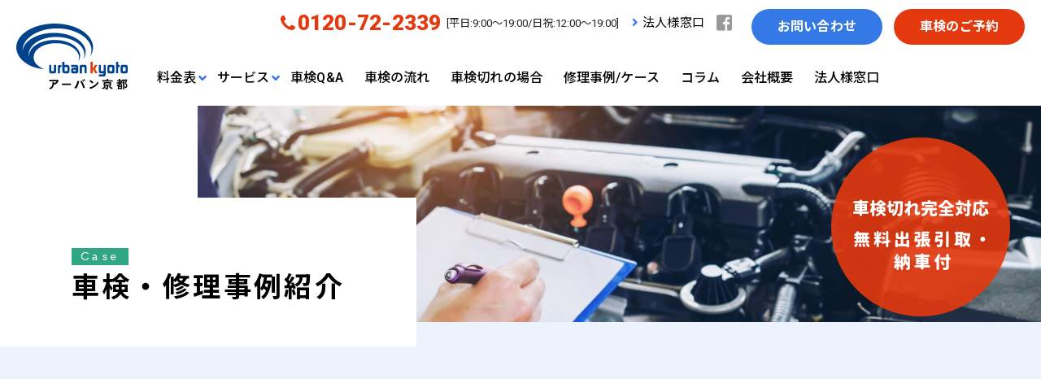

--- FILE ---
content_type: text/html; charset=UTF-8
request_url: https://urban-kyoto.com/case/%E3%83%AC%E3%82%AF%E3%82%B5%E3%82%B9%E3%80%80is300h%E3%81%AE%E8%BB%8A%E6%A4%9C%E6%95%B4%E5%82%99/
body_size: 8128
content:
<!doctype html>
<html lang="ja">
<head>
<!-- Google Tag Manager -->
<script>(function(w,d,s,l,i){w[l]=w[l]||[];w[l].push({'gtm.start':
new Date().getTime(),event:'gtm.js'});var f=d.getElementsByTagName(s)[0],
j=d.createElement(s),dl=l!='dataLayer'?'&l='+l:'';j.async=true;j.src=
'https://www.googletagmanager.com/gtm.js?id='+i+dl;f.parentNode.insertBefore(j,f);
})(window,document,'script','dataLayer','GTM-PRBGGH2');</script>
<!-- End Google Tag Manager -->
<meta charset="UTF-8">
<meta name="Description" content="京都・滋賀への引き取り納車が無料！車検累計2万台！トヨタ・レクサス・日産・ホンダの国産車からベンツ・BMW・ルノー・アウディなどの外国車の車検も対応。インターネット特別価格、今なら車検基本料金0円！しかも安心の整備保証あり！代車もご用意しております。車検切れの車検も対応致します！">
<meta name="viewport" content="width=device-width, initial-scale=1, minimum-scale=1.0, maximum-scale=10.0, user-scalable=yes">
<meta http-equiv="X-UA-Compatible" content="IE=edge">
<meta property="og:url" content="http://urban-kyoto.com/" />
<meta property="og:title" content="地域最安値！デリバリー車検アーバン京都｜ベンツ・BMWなどの外車の車検から出張引取り車検切れの車検も対応。" />
<meta property="og:type" content="website">
<meta property="og:description" content="京都・滋賀への引き取り納車が無料！車検累計2万台！トヨタ・レクサス・日産・ホンダの国産車からベンツ・BMW・ルノー・アウディなどの外国車の車検も対応。インターネット特別価格、今なら車検基本料金0円！しかも安心の整備保証あり！代車もご用意しております。車検切れの車検も対応致します！" />
<meta property="og:image" content="/" />
<meta property="og:locale" content="ja_JP" />

<title>レクサス　IS300hの車検整備 | 京都・滋賀の出張引取納車・デリバリー車検・車検切れ対応のアーバン京都</title>

<link rel="apple-touch-icon" sizes="180x180" href="https://urban-kyoto.com/wp-content/themes/urbankyoto/common/img/apple-touch-icon.png">
<link rel="icon" type="image/png" sizes="32x32" href="https://urban-kyoto.com/wp-content/themes/urbankyoto/common/img/favicon.ico">
<link rel="manifest" href="https://urban-kyoto.com/wp-content/themes/urbankyoto/common/img/site.webmanifest">
<link rel="mask-icon" href="https://urban-kyoto.com/wp-content/themes/urbankyoto/common/img/safari-pinned-tab.svg" color="#5bbad5">
<meta name="msapplication-TileColor" content="#da532c">
<meta name="theme-color" content="#ffffff">
<link rel="stylesheet" href="https://use.fontawesome.com/releases/v5.0.13/css/all.css" integrity="sha384-DNOHZ68U8hZfKXOrtjWvjxusGo9WQnrNx2sqG0tfsghAvtVlRW3tvkXWZh58N9jp" crossorigin="anonymous">

<link rel="stylesheet" type="text/css" href="https://urban-kyoto.com/wp-content/themes/urbankyoto/common/css/common.css?0304">
<link rel="stylesheet" type="text/css" href="https://urban-kyoto.com/wp-content/themes/urbankyoto/common/css/slick.css">
<link rel="stylesheet" type="text/css" href="https://urban-kyoto.com/wp-content/themes/urbankyoto/common/css/sub.css">

<!--[if lt IE 9]>
<script src="http://html5shiv.googlecode.com/svn/trunk/html5.js"></script>
<![endif]-->
<link rel='dns-prefetch' href='//s.w.org' />
		<script type="text/javascript">
			window._wpemojiSettings = {"baseUrl":"https:\/\/s.w.org\/images\/core\/emoji\/12.0.0-1\/72x72\/","ext":".png","svgUrl":"https:\/\/s.w.org\/images\/core\/emoji\/12.0.0-1\/svg\/","svgExt":".svg","source":{"concatemoji":"https:\/\/urban-kyoto.com\/wp-includes\/js\/wp-emoji-release.min.js?ver=5.3.20"}};
			!function(e,a,t){var n,r,o,i=a.createElement("canvas"),p=i.getContext&&i.getContext("2d");function s(e,t){var a=String.fromCharCode;p.clearRect(0,0,i.width,i.height),p.fillText(a.apply(this,e),0,0);e=i.toDataURL();return p.clearRect(0,0,i.width,i.height),p.fillText(a.apply(this,t),0,0),e===i.toDataURL()}function c(e){var t=a.createElement("script");t.src=e,t.defer=t.type="text/javascript",a.getElementsByTagName("head")[0].appendChild(t)}for(o=Array("flag","emoji"),t.supports={everything:!0,everythingExceptFlag:!0},r=0;r<o.length;r++)t.supports[o[r]]=function(e){if(!p||!p.fillText)return!1;switch(p.textBaseline="top",p.font="600 32px Arial",e){case"flag":return s([127987,65039,8205,9895,65039],[127987,65039,8203,9895,65039])?!1:!s([55356,56826,55356,56819],[55356,56826,8203,55356,56819])&&!s([55356,57332,56128,56423,56128,56418,56128,56421,56128,56430,56128,56423,56128,56447],[55356,57332,8203,56128,56423,8203,56128,56418,8203,56128,56421,8203,56128,56430,8203,56128,56423,8203,56128,56447]);case"emoji":return!s([55357,56424,55356,57342,8205,55358,56605,8205,55357,56424,55356,57340],[55357,56424,55356,57342,8203,55358,56605,8203,55357,56424,55356,57340])}return!1}(o[r]),t.supports.everything=t.supports.everything&&t.supports[o[r]],"flag"!==o[r]&&(t.supports.everythingExceptFlag=t.supports.everythingExceptFlag&&t.supports[o[r]]);t.supports.everythingExceptFlag=t.supports.everythingExceptFlag&&!t.supports.flag,t.DOMReady=!1,t.readyCallback=function(){t.DOMReady=!0},t.supports.everything||(n=function(){t.readyCallback()},a.addEventListener?(a.addEventListener("DOMContentLoaded",n,!1),e.addEventListener("load",n,!1)):(e.attachEvent("onload",n),a.attachEvent("onreadystatechange",function(){"complete"===a.readyState&&t.readyCallback()})),(n=t.source||{}).concatemoji?c(n.concatemoji):n.wpemoji&&n.twemoji&&(c(n.twemoji),c(n.wpemoji)))}(window,document,window._wpemojiSettings);
		</script>
		<style type="text/css">
img.wp-smiley,
img.emoji {
	display: inline !important;
	border: none !important;
	box-shadow: none !important;
	height: 1em !important;
	width: 1em !important;
	margin: 0 .07em !important;
	vertical-align: -0.1em !important;
	background: none !important;
	padding: 0 !important;
}
</style>
	<link rel='stylesheet' id='wp-block-library-css'  href='https://urban-kyoto.com/wp-includes/css/dist/block-library/style.min.css?ver=5.3.20' type='text/css' media='all' />
<link rel='https://api.w.org/' href='https://urban-kyoto.com/wp-json/' />
<link rel="EditURI" type="application/rsd+xml" title="RSD" href="https://urban-kyoto.com/xmlrpc.php?rsd" />
<link rel="wlwmanifest" type="application/wlwmanifest+xml" href="https://urban-kyoto.com/wp-includes/wlwmanifest.xml" /> 
<link rel='prev' title='ポルシェ　パナメーラの車検整備' href='https://urban-kyoto.com/case/%e3%83%9d%e3%83%ab%e3%82%b7%e3%82%a7%e3%80%80%e3%83%91%e3%83%8a%e3%83%a1%e3%83%bc%e3%83%a9%e3%81%ae%e8%bb%8a%e6%a4%9c%e6%95%b4%e5%82%99-2/' />
<link rel='next' title='BMW MINIの修理' href='https://urban-kyoto.com/case/bmw-mini%e3%81%ae%e4%bf%ae%e7%90%86/' />
<meta name="generator" content="WordPress 5.3.20" />
<link rel="canonical" href="https://urban-kyoto.com/case/%e3%83%ac%e3%82%af%e3%82%b5%e3%82%b9%e3%80%80is300h%e3%81%ae%e8%bb%8a%e6%a4%9c%e6%95%b4%e5%82%99/" />
<link rel='shortlink' href='https://urban-kyoto.com/?p=1586' />
<link rel="alternate" type="application/json+oembed" href="https://urban-kyoto.com/wp-json/oembed/1.0/embed?url=https%3A%2F%2Furban-kyoto.com%2Fcase%2F%25e3%2583%25ac%25e3%2582%25af%25e3%2582%25b5%25e3%2582%25b9%25e3%2580%2580is300h%25e3%2581%25ae%25e8%25bb%258a%25e6%25a4%259c%25e6%2595%25b4%25e5%2582%2599%2F" />
<link rel="alternate" type="text/xml+oembed" href="https://urban-kyoto.com/wp-json/oembed/1.0/embed?url=https%3A%2F%2Furban-kyoto.com%2Fcase%2F%25e3%2583%25ac%25e3%2582%25af%25e3%2582%25b5%25e3%2582%25b9%25e3%2580%2580is300h%25e3%2581%25ae%25e8%25bb%258a%25e6%25a4%259c%25e6%2595%25b4%25e5%2582%2599%2F&#038;format=xml" />

<meta name="google-site-verification" content="2VivzdR-oviUOjXfWTj3Rl_49HargqL3GNot2YllGEU" />
<!-- Global site tag (gtag.js) - Google Analytics -->
<script async src="https://www.googletagmanager.com/gtag/js?id=UA-137570713-1"></script>
<script>
  window.dataLayer = window.dataLayer || [];
  function gtag(){dataLayer.push(arguments);}
  gtag('js', new Date());

  gtag('config', 'UA-137570713-1');
</script>
</head>

<body>
<!-- Google Tag Manager (noscript) -->
<noscript><iframe src="https://www.googletagmanager.com/ns.html?id=GTM-PRBGGH2"
height="0" width="0" style="display:none;visibility:hidden"></iframe></noscript>
<!-- End Google Tag Manager (noscript) -->
<div class="wrap" id="wrap">


<header class="header">
    <div class="hTel">
      <p class="hNum"><span class="icon_tel"><svg version="1.1" id="tel" xmlns="http://www.w3.org/2000/svg" xmlns:xlink="http://www.w3.org/1999/xlink" x="0px" y="0px"
	 viewBox="0 0 99.5 99.5" style="enable-background:new 0 0 99.5 99.5;" xml:space="preserve"><path class="st0" d="M97.3,88.4c-1.5,3.5-5.4,5.7-8.6,7.5c-4,2.3-8.5,3.6-13.1,3.6C69,99.5,63,96.8,57,94.6
	c-4.3-1.5-8.5-3.5-12.4-5.9c-12-7.4-26.5-21.9-33.9-33.9c-2.4-3.9-4.3-8.1-5.8-12.4C2.7,36.5,0,30.5,0,24c0-4.6,1.3-9.2,3.6-13.2
	c1.8-3.2,4-7.1,7.5-8.6c3.1-1.3,6.5-2,9.8-2.2c0.5,0,1,0,1.5,0.2c1.5,0.5,3,4,3.8,5.4c2.3,4,4.4,8.1,6.8,12.1
	c1.1,1.8,3.2,4.1,3.2,6.3c0,4.3-12.8,10.6-12.8,14.4c0,1.9,1.8,4.4,2.8,6.1C32.7,56.7,42.8,66.8,55,73.4c1.7,1,4.2,2.8,6.1,2.8
	c3.8,0,10.1-12.8,14.4-12.8c2.2,0,4.5,2.1,6.3,3.2c4,2.3,8.1,4.5,12.1,6.8c1.4,0.7,4.9,2.3,5.4,3.8c0.2,0.5,0.2,1,0.2,1.5
	C99.3,81.9,98.6,85.3,97.3,88.4z"/></svg></span>0120-72-2339<span class="hours">[平日:9:00〜19:00/日祝:12:00〜19:00]</span></p>
      <ul>
        <li><a href="https://urban-kyoto.com/business/">法人様窓口</a></li>
      </ul>
      <p class="iconFb"><a href="https://www.facebook.com/KYOTO.CAR.SHOP/" target="_blank"><i class="fab fa-facebook-square"></i></a></p>
    </div>
  
    <div class="header_inner">
    <div class="logoId">
      <a href="https://urban-kyoto.com"><img src="https://urban-kyoto.com/wp-content/themes/urbankyoto/common/img/common/logo.svg" alt="アーバン京都" class="pc"><img src="https://urban-kyoto.com/wp-content/themes/urbankyoto/common/img/common/logo_s.svg" alt="アーバン京都" class="sp"></a>
    </div>
    
    <nav class="gnav">
      <ul class="nav">
        <li class="arwBtm"><a href="/price/">料金表</a>
          <ul class="dropdownNav">
            <li><a href="https://urban-kyoto.com/price/">車検料金表</a></li>
            <!--<li><a href="https://urban-kyoto.com/price/quick/">クイック見積り</a></li>-->
            <li><a href="https://urban-kyoto.com/price/overhaul/">整備・部品代金</a></li>
          </ul>
        </li>
        <li class="arwBtm"><a href="/service/">サービス</a>
          <ul class="dropdownNav">
            <li><a href="https://urban-kyoto.com/service/">デリバリー車検</a></li>
            <li><a href="https://urban-kyoto.com/service/scrap/">廃車サービス</a></li>
            <li><a href="https://urban-kyoto.com/service/repair/">板金塗装・一般修理</a></li>
            <li><a href="https://urban-kyoto.com/service/change/">名義変更・住所変更</a></li>
            <li><a href="https://urban-kyoto.com/service/area/">引取り納車地域</a></li>
            <li><a href="https://urban-kyoto.com/reviews/">お客様の声</a></li>
            <!--<li><a href="https://urban-kyoto.com/service/rentedcar/">レンタカー</a></li>-->
          </ul>
        </li>
        <li><a href="https://urban-kyoto.com/faq/">車検Q&amp;A</a></li>
        <li><a href="https://urban-kyoto.com/service/flow/">車検の流れ</a></li>
        <li><a href="https://urban-kyoto.com/service/expire/">車検切れの場合</a></li>
        <li><a href="https://urban-kyoto.com/case/">修理事例/ケース</a></li>
        <li><a href="https://urban-kyoto.com/category/column/">コラム</a></li>
        <li><a href="https://urban-kyoto.com/company/">会社概要</a></li>
        <!--
        <li class="arwBtm"><a href="https://urban-kyoto.com/company/">会社概要</a>
          <ul class="dropdownNav">
            <li><a href="https://urban-kyoto.com/company/">概要</a></li>
            <li><a href="https://urban-kyoto.com/company/#history">沿革</a></li>
          </ul>
        </li>
        -->
        <li class="nav_sp"><a href="https://urban-kyoto.com/business/">法人様窓口</a></li>
      </ul>
      
      <ul class="hBtn">
        <li class="btn_contact"><a href="https://urban-kyoto.com/contact/">お問い合わせ</a></li>
        <li class="brn_reserve"><a href="https://urban-kyoto.com/reservation/">車検のご予約</a></li>
      </ul>
    </nav>
    
    </div>
    <!--/headerInner-->
    
    <div class="togglenav"><div class="togglebtn"><span></span><span></span><span></span></div></div>
  </header>





  <div class="container">
  
    <section class="main_visual_sub anim up">
      <div class="mv_sub_inner mv_case">
        <div class="mv_ttl">
          <h2><span class="tag">Case</span><br>車検・修理事例紹介</h2>
        </div>
      </div>
      <div class="mv_caption"></div>
    </section>

    <main>
      <div class="contents">
        <section class="block">
          <h3 class="cont_ttl_L anim up"><span class="ja">車種</span>Car Line</h3>
          

                      <div class="block_case anim up">
                        <h5>レクサス　IS300hの車検整備</h5>
                        <div class="case_data">
                          <div class="case_data_image">
						                            <div class="main"><img src="https://urban-kyoto.com/wp-content/uploads/2023/02/E5F044B7-CA02-4DB2-BC7B-38ABB4598771.jpeg" alt="レクサス　IS300hの車検整備"></div>
                            
                                                                                                              </div>

                          <div class="case_data_cont">
                            <dl>
                              <dt>車種（型式）</dt>
                              <dd>IS300h<br>型式：AVE30</dd>
                              <dt>詳細</dt>
                              <dd>車検整備でのご入庫でした。<br />
オイルメンテナンスを中心に進めさせていただきました。<br />
テスターを使用してブレーキフルードの交換もおこないます。</dd>
                              <dt>結果</dt>
                              <dd>1日車検をご希望でしたので、朝お預かりして夕方にご納車させていただきました。<br />
弊社は引き取り納車も無料でさせていただいております。</dd>
                            </dl>
                          </div>
                        </div>
                        <!--/case_data-->
                      </div>
                      
                                              
              <ul class="mb50 pb10 bottomLink">
                  <li class="txtL"><a href="https://urban-kyoto.com/case/%e3%83%9d%e3%83%ab%e3%82%b7%e3%82%a7%e3%80%80%e3%83%91%e3%83%8a%e3%83%a1%e3%83%bc%e3%83%a9%e3%81%ae%e8%bb%8a%e6%a4%9c%e6%95%b4%e5%82%99-2/" rel="prev">ポルシェ　パナメーラの車検整備</a></li>
                  <li class="txtR"><a href="https://urban-kyoto.com/case/bmw-mini%e3%81%ae%e4%bf%ae%e7%90%86/" rel="next">BMW MINIの修理</a></li>
              </ul>
     
          <div class="btn_red anim up">
  <a href="/contact/">見積もり無料！お問い合わせはこちら<span class="arrow"></span></a>
  <p class="bold txtC"><span class="txM">お電話でのご予約</span>[平日:9:00〜19:00/日祝:12:00〜19:00]<br>
  車が動かない、書類が揃わない等、何でもご相談ください。</p>
  <p class="bold txtC red txL"><span class="icon_tel"><svg version="1.1" id="tel" xmlns="http://www.w3.org/2000/svg" xmlns:xlink="http://www.w3.org/1999/xlink" x="0px" y="0px"
viewBox="0 0 99.5 99.5" style="enable-background:new 0 0 99.5 99.5;" xml:space="preserve"><path class="st0" d="M97.3,88.4c-1.5,3.5-5.4,5.7-8.6,7.5c-4,2.3-8.5,3.6-13.1,3.6C69,99.5,63,96.8,57,94.6
c-4.3-1.5-8.5-3.5-12.4-5.9c-12-7.4-26.5-21.9-33.9-33.9c-2.4-3.9-4.3-8.1-5.8-12.4C2.7,36.5,0,30.5,0,24c0-4.6,1.3-9.2,3.6-13.2
c1.8-3.2,4-7.1,7.5-8.6c3.1-1.3,6.5-2,9.8-2.2c0.5,0,1,0,1.5,0.2c1.5,0.5,3,4,3.8,5.4c2.3,4,4.4,8.1,6.8,12.1
c1.1,1.8,3.2,4.1,3.2,6.3c0,4.3-12.8,10.6-12.8,14.4c0,1.9,1.8,4.4,2.8,6.1C32.7,56.7,42.8,66.8,55,73.4c1.7,1,4.2,2.8,6.1,2.8
c3.8,0,10.1-12.8,14.4-12.8c2.2,0,4.5,2.1,6.3,3.2c4,2.3,8.1,4.5,12.1,6.8c1.4,0.7,4.9,2.3,5.4,3.8c0.2,0.5,0.2,1,0.2,1.5
C99.3,81.9,98.6,85.3,97.3,88.4z"/></svg></span><span class="telnum">0120-72-2339</span></p>
</div>          
        </section>
      </div>
    </main>
  </div>

<div class="footer_nav anim up">
  <ul>
    <li>
      <a href="https://urban-kyoto.com/service/area/">
        <h3>お忙しいあなたに！<br>朝引き取って夕方納車！</h3>
        <p><span>無料引き取り納車地域</span></p>
      </a>
    </li>
    <li>
      <a href="https://urban-kyoto.com/price/">
        <h3>全車種引き取り・納車無料！<br class="pc">地域最安価！整備保証付！</h3>
        <p><span>料金表</span></p>
      </a>
    </li>
    <li>
      <a href="https://urban-kyoto.com/service/expire/">
        <h3>車検切れで公道を走れない車も引取りに伺います！</h3>
        <p><span>サービス[車検切れの場合]</span></p>
      </a>
    </li>
  </ul>
</div>

<div class="footer_request anim up">
  <div class="f_r_l"><p>Urban Kyoto</p></div>
  <div class="f_r_r">
    <h5 class="f_r_ttl">Request<br>
    <span><svg xmlns="http://www.w3.org/2000/svg" width="45.16" height="45.717" viewBox="0 0 45.16 45.717">
  <g id="icon_car" transform="matrix(0.966, -0.259, 0.259, 0.966, -2.795, 8.375)">
    <path id="pass" d="M133.6,117.534v.329h11.335v-.308a2.376,2.376,0,0,0-1.794-2.186,13.115,13.115,0,0,0-3.937-.669,12.669,12.669,0,0,0-3.831.658A2.376,2.376,0,0,0,133.6,117.534Z" transform="translate(-119.421 -102.527)"/>
    <path id="pass-2" data-name="pass" d="M70.871,9.148C73.11,9,77.748,8.734,82.014,8.734c4.086,0,8.31.244,10.507.393.86.053,1.327,1.581,1.443.817l.34-6.378C94.3,1.2,91.768,0,88.679,0H74.925C71.826,0,69.3,1.2,69.3,3.566l.329,6.315C69.735,10.56,70.107,9.2,70.871,9.148ZM85.283,7.875a3.548,3.548,0,0,1,2.123-.637,3.47,3.47,0,0,1,2.292.775C88.4,7.96,86.886,7.907,85.283,7.875ZM81.961,2.536h6.5c2.091,0,4.521.52,4.574,2V7.747c-.042.223-.34.393-.69.393h-.053c-.478-.021-1.061-.053-1.719-.085A3.752,3.752,0,0,0,87.416,6.6,3.871,3.871,0,0,0,84.4,7.864c-.8-.011-1.592-.021-2.388-.021h-.042V2.536Zm-11.4,2.006c.053-1.475,2.483-2,4.574-2h6.251v5.3c-3.948.021-8.087.2-10.273.308h-.042c-.255,0-.478-.117-.509-.287Z" transform="translate(-61.945 0)"/>
    <path id="pass-3" data-name="pass" d="M73.552,303.343v-.52a.924.924,0,0,0-.923-.923H43.623a.924.924,0,0,0-.923.923v.52a.924.924,0,0,0,.923.923H72.629A.924.924,0,0,0,73.552,303.343Z" transform="translate(-38.168 -269.859)"/>
    <path id="pass-4" data-name="pass" d="M328.783,295.489a1.514,1.514,0,0,1,.1.531v.52A1.5,1.5,0,0,1,327.7,298v2.335a1.615,1.615,0,0,0,1.677,1.539h1.114a1.615,1.615,0,0,0,1.677-1.539V294.3C331.8,295.075,330.778,295.467,328.783,295.489Z" transform="translate(-292.921 -263.066)"/>
    <path id="pass-5" data-name="pass" d="M9.464,296.729v-.52a1.12,1.12,0,0,1,.127-.531c-2.059-.011-3.1-.4-3.492-1.178v6.039a1.615,1.615,0,0,0,1.677,1.539H8.891a1.615,1.615,0,0,0,1.677-1.539v-2.462A1.371,1.371,0,0,1,9.464,296.729Z" transform="translate(-5.453 -263.245)"/>
    <path id="pass-6" data-name="pass" d="M202.1,88.1a.589.589,0,0,0-.361-1.04A80.3,80.3,0,0,0,192,86.5v2.271c5.636,0,5.72,2.95,5.72,2.95Z" transform="translate(-171.623 -77.317)"/>
    <path id="pass-7" data-name="pass" d="M94.281,88.769V86.5a80.389,80.389,0,0,0-9.743.562.589.589,0,0,0-.361,1.04L88.8,91.953S88.571,88.769,94.281,88.769Z" transform="translate(-75.05 -77.317)"/>
    <path id="pass-8" data-name="pass" d="M252.56,112.239h-.626a3.357,3.357,0,0,0-.276-4.107v-5.805a.516.516,0,0,0-.8-.4l-3.937,3.3a2.187,2.187,0,0,0-.8,1.677v2.027a3.276,3.276,0,0,0-.329,1.443,3.317,3.317,0,0,0,.584,1.889v10.231h9.626a3.226,3.226,0,0,0,3.386-3.035v-1.072C259.406,114.988,256.339,112.239,252.56,112.239Zm-1.1-.318a2.78,2.78,0,0,1-4.6.011,2.79,2.79,0,0,1-.212-2.749,2.773,2.773,0,0,1,5.275,1.2A2.625,2.625,0,0,1,251.457,111.92Z" transform="translate(-219.713 -91.034)"/>
    <path id="pass-9" data-name="pass" d="M258.461,160.8a2.261,2.261,0,1,0,2.261,2.261A2.256,2.256,0,0,0,258.461,160.8Zm0,4.2a1.942,1.942,0,1,1,1.942-1.942A1.943,1.943,0,0,1,258.461,165Z" transform="translate(-229.01 -143.734)"/>
    <path id="pass-10" data-name="pass" d="M3.386,122.391h9.626V112.16a3.341,3.341,0,0,0,.255-3.332V106.8a2.171,2.171,0,0,0-.8-1.677l-3.937-3.3a.516.516,0,0,0-.8.4v5.805a3.321,3.321,0,0,0-.849,2.229,3.382,3.382,0,0,0,.573,1.878H6.835C3.067,112.149,0,114.9,0,118.284v1.072A3.226,3.226,0,0,0,3.386,122.391Zm4.786-13.956a2.768,2.768,0,0,1,4.574.647,2.7,2.7,0,0,1,.265,1.189,2.775,2.775,0,1,1-4.84-1.836Z" transform="translate(0 -90.945)"/>
    <path id="pass-11" data-name="pass" d="M77.461,165.321a2.261,2.261,0,1,0-2.261-2.261A2.256,2.256,0,0,0,77.461,165.321Zm0-4.2a1.942,1.942,0,1,1-1.942,1.942A1.943,1.943,0,0,1,77.461,161.118Z" transform="translate(-67.219 -143.734)"/>
    <path id="pass-12" data-name="pass" d="M144.058,152.2H132.5v15.293h11.558Zm-6.113,13.012h-4.712a.233.233,0,1,1,0-.467h4.712Zm0-1.231h-4.712a.233.233,0,1,1,0-.467h4.712Zm0-1.22h-4.712a.233.233,0,1,1,0-.467h4.712Zm0-1.231h-4.712a.233.233,0,1,1,0-.467h4.712Zm0-1.22h-4.712a.233.233,0,1,1,0-.467h4.712Zm0-1.22h-4.712a.233.233,0,0,1,0-.467h4.712Zm0-1.231h-4.712a.233.233,0,1,1,0-.467h4.712Zm0-1.22h-4.712a.233.233,0,0,1,0-.467h4.712Zm0-1.22h-4.712a.233.233,0,0,1,0-.467h4.712Zm0-1.231h-4.712a.233.233,0,1,1,0-.467h4.712Zm5.381,11.027h-4.712v-.467h4.712a.233.233,0,1,1,0,.467Zm0-1.231h-4.712v-.467h4.712a.233.233,0,1,1,0,.467Zm0-1.22h-4.712v-.467h4.712a.233.233,0,1,1,0,.467Zm0-1.231h-4.712v-.467h4.712a.236.236,0,0,1,.233.233A.229.229,0,0,1,143.325,161.529Zm0-1.22h-4.712v-.467h4.712a.233.233,0,1,1,0,.467Zm0-1.22h-4.712v-.467h4.712a.233.233,0,0,1,0,.467Zm0-1.231h-4.712v-.467h4.712a.236.236,0,0,1,.233.233A.229.229,0,0,1,143.325,157.857Zm0-1.22h-4.712v-.467h4.712a.233.233,0,0,1,0,.467Zm0-1.22h-4.712v-.467h4.712a.233.233,0,0,1,0,.467Zm0-1.231h-4.712v-.467h4.712a.236.236,0,0,1,.233.233A.229.229,0,0,1,143.325,154.185Z" transform="translate(-118.438 -136.047)"/>
  </g>
</svg>車検のお申し込み</span></h5>
    <p>お電話でのご予約 [平日:9:00〜19:00/日祝:12:00〜19:00]</p>
    <p class="f_r_tel"><span class="icon_tel"><svg version="1.1" id="tel" xmlns="http://www.w3.org/2000/svg" xmlns:xlink="http://www.w3.org/1999/xlink" x="0px" y="0px"
	 viewBox="0 0 99.5 99.5" style="enable-background:new 0 0 99.5 99.5;" xml:space="preserve"><path class="st0" d="M97.3,88.4c-1.5,3.5-5.4,5.7-8.6,7.5c-4,2.3-8.5,3.6-13.1,3.6C69,99.5,63,96.8,57,94.6
	c-4.3-1.5-8.5-3.5-12.4-5.9c-12-7.4-26.5-21.9-33.9-33.9c-2.4-3.9-4.3-8.1-5.8-12.4C2.7,36.5,0,30.5,0,24c0-4.6,1.3-9.2,3.6-13.2
	c1.8-3.2,4-7.1,7.5-8.6c3.1-1.3,6.5-2,9.8-2.2c0.5,0,1,0,1.5,0.2c1.5,0.5,3,4,3.8,5.4c2.3,4,4.4,8.1,6.8,12.1
	c1.1,1.8,3.2,4.1,3.2,6.3c0,4.3-12.8,10.6-12.8,14.4c0,1.9,1.8,4.4,2.8,6.1C32.7,56.7,42.8,66.8,55,73.4c1.7,1,4.2,2.8,6.1,2.8
	c3.8,0,10.1-12.8,14.4-12.8c2.2,0,4.5,2.1,6.3,3.2c4,2.3,8.1,4.5,12.1,6.8c1.4,0.7,4.9,2.3,5.4,3.8c0.2,0.5,0.2,1,0.2,1.5
	C99.3,81.9,98.6,85.3,97.3,88.4z"/></svg></span>0120-72-2339</p>
    <div class="btn_reserve"><a href="https://urban-kyoto.com/reservation/"><i class="fas fa-desktop"></i> WEBでのご予約はこちら<span class="arrow"></span></a></div>
    
  </div>
</div>

<footer class="footer">
  <div class="footer_inner">
    <div class="footer_adress">
      <h2 class="logoId"><img src="https://urban-kyoto.com/wp-content/themes/urbankyoto/common/img/common/logo_eng.svg" alt="urban kyoto" width="126"></h2>
      <address>有限会社 アーバン京都<br>〒601-1123<br>京都市左京区静市市原町601-11</address>
      <p class="iconFb"><a href="https://www.facebook.com/KYOTO.CAR.SHOP/" target="_blank"><i class="fab fa-facebook-square"></i></a></p>
      <p class="fNum"><span class="icon_tel"><img src="https://urban-kyoto.com/wp-content/themes/urbankyoto/common/img/common/icon_tel.svg" alt=""></span>0120-72-2339<span class="hours">[平日:9:00〜19:00/日祝:12:00〜19:00]</span></p>
    </div>
    
    
    
    <nav class="footer_sitemap">
      <ul>
        <li><a href="https://urban-kyoto.com">トップ</a></li>
        <li><a href="https://urban-kyoto.com/faq/">車検Q&amp;A</a></li>
        <li><a href="https://urban-kyoto.com/service/flow/">車検の流れ</a></li>
        <li><a href="https://urban-kyoto.com/service/expire/">車検切れの場合</a></li>
        <li><a href="https://urban-kyoto.com/case/">修理事例/ケース	</a></li>
        <li><a href="https://urban-kyoto.com/category/column/">コラム</a></li>
      </ul>
      <ul>
        <li><span>サービス</span>
          <ul>
          <li><a href="https://urban-kyoto.com/service/">・デリバリー車検</a></li>
          <li><a href="https://urban-kyoto.com/service/scrap/">・廃車サービス</a></li>
          <li><a href="https://urban-kyoto.com/service/repair/">・板金塗装・一般修理</a></li>
          <li><a href="https://urban-kyoto.com/service/change/">・名義変更・住所変更</a></li>
          <li><a href="https://urban-kyoto.com/service/area/">・引取り納車地域</a></li>
          <li><a href="https://urban-kyoto.com/reviews/">・お客様の声</a></li>
          <!--<li><a href="https://urban-kyoto.com/service/rentedcar/">・レンタカー</a></li>-->
          </ul>
        </li>
      </ul>
      <ul>
        <li><a href="https://urban-kyoto.com/company/">会社概要</a></li>
        <!--
        <li><span>会社概要</span>
          <ul>
          <li><a href="https://urban-kyoto.com/company/">・概要</a></li>
          <li><a href="https://urban-kyoto.com/company/#history">・沿革</a></li>
          </ul>
        </li>
        -->
        <li><span>車検料金表</span>
          <ul>
          <li><a href="https://urban-kyoto.com/price/">・料金表</a></li>
          <!--<li><a href="https://urban-kyoto.com/price/quick.html">・クイック見積り</a></li>-->
          <li><a href="https://urban-kyoto.com/price/overhaul/">・整備・部品代金</a></li>
          </ul>
        </li>
      </ul>
      <ul>
        <li><a href="https://urban-kyoto.com/contact/">お問い合わせ</a></li>
        <li><a href="https://urban-kyoto.com/reservation/">車検のご予約</a></li>
        <li class="s"><a href="https://urban-kyoto.com/business/">法人様窓口</a></li>
      </ul>
    </nav>
    
  </div>
  <div class="pagetop"><a href="#wrap"><img src="https://urban-kyoto.com/wp-content/themes/urbankyoto/common/img/common/pagetop.png" alt="page top"></a></div>
</footer>
<p class="copyright">&copy; UrbanKyoto. All Rights Reserved.</p>



<div class="btm_link_sp">
  <ul>
    <li class="btm_tel"><a href="tel:0120-72-2339">お電話でのご予約<br><img src="https://urban-kyoto.com/wp-content/themes/urbankyoto/common/img/common/icon_tel.svg" alt="" width="14"> 0120-72-2339</a></li>
    <li class="btm_form"><a href="https://urban-kyoto.com/reservation/">WEB予約はこちら<br><i class="fas fa-desktop"></i> 24時間受付</a></li>
  </ul>
</div>

<script src="https://ajax.googleapis.com/ajax/libs/jquery/2.2.4/jquery.min.js"></script>
<script src="https://urban-kyoto.com/wp-content/themes/urbankyoto/common/js/common.js"></script>

</div>
<!--/wrap-->

<script type='text/javascript' src='https://urban-kyoto.com/wp-includes/js/wp-embed.min.js?ver=5.3.20'></script>
</body>
</html>

--- FILE ---
content_type: text/css
request_url: https://urban-kyoto.com/wp-content/themes/urbankyoto/common/css/common.css?0304
body_size: 8550
content:
@charset "UTF-8";
/* -------------------------------------------------------
reset
------------------------------------------------------- */
/* http://meyerweb.com/eric/tools/css/reset/
   v2.0 | 20110126
   License: none (public domain)
*/
@import url("https://fonts.googleapis.com/css?family=Noto+Sans+JP:400,500,700&display=swap&subset=japanese");
@import url("https://fonts.googleapis.com/css?family=Arvo:400,400i,700,700i|Roboto:400,500,700,900&display=swap");
html, body, div, span, applet, object, iframe,
h1, h2, h3, h4, h5, h6, p, blockquote, pre,
a, abbr, acronym, address, big, cite, code,
del, dfn, em, img, ins, kbd, q, s, samp,
small, strike, strong, sub, sup, tt, var,
b, u, i, center,
dl, dt, dd, ol, ul, li,
fieldset, form, label, legend,
table, caption, tbody, tfoot, thead, tr, th, td,
article, aside, canvas, details, embed,
figure, figcaption, footer, header, hgroup,
menu, nav, output, ruby, section, summary,
time, mark, audio, video {
  margin: 0;
  padding: 0;
  border: 0;
  font-size: 100%;
  font: inherit;
  vertical-align: baseline;
}

article, aside, details, figcaption, figure, main,
footer, header, hgroup, menu, nav, section {
  display: block;
}

ol, ul {
  list-style: none;
}

blockquote, q {
  quotes: none;
}

blockquote::before, blockquote::after,
q::before, q::after {
  content: '';
  content: none;
}

table {
  border-collapse: collapse;
  border-spacing: 0;
}

* {
  -webkit-box-sizing: border-box;
  box-sizing: border-box;
}

*::before,
*::after {
  -webkit-box-sizing: border-box;
  box-sizing: border-box;
}

html {
  font-size: 14px;
  -webkit-font-smoothing: antialiased;
  -webkit-tap-highlight-color: transparent;
}

.item:nth-child(1) {
  -webkit-animation: example 0.6s ease 0.1s 1 forwards;
  animation: example 0.6s ease 0.1s 1 forwards;
}

.item:nth-child(2) {
  -webkit-animation: example 0.6s ease 0.2s 1 forwards;
  animation: example 0.6s ease 0.2s 1 forwards;
}

.item:nth-child(3) {
  -webkit-animation: example 0.6s ease 0.3s 1 forwards;
  animation: example 0.6s ease 0.3s 1 forwards;
}

.item:nth-child(4) {
  -webkit-animation: example 0.6s ease 0.4s 1 forwards;
  animation: example 0.6s ease 0.4s 1 forwards;
}

.item:nth-child(5) {
  -webkit-animation: example 0.6s ease 0.5s 1 forwards;
  animation: example 0.6s ease 0.5s 1 forwards;
}

.item:nth-child(6) {
  -webkit-animation: example 0.6s ease 0.6s 1 forwards;
  animation: example 0.6s ease 0.6s 1 forwards;
}

@-webkit-keyframes example {
  100% {
    opacity: 1;
    -webkit-transform: translateY(0);
    -ms-transform: translateY(0);
    transform: translateY(0);
  }
}
@keyframes example {
  100% {
    opacity: 1;
    -webkit-transform: translateY(0);
    -ms-transform: translateY(0);
    transform: translateY(0);
  }
}
html, body {
  font-size: 62.5%;
}

body {
  font-family: "Roboto","Noto Sans JP", "ヒラギノ角ゴ Pro",  "游ゴシック", YuGothic, "Hiragino Kaku Gothic Pro", "メイリオ", "Meiryo", sans-serif;
  width: 100%;
  -webkit-text-size-adjust: 100%;
  font-size: 16px;
  font-size: 1.6rem;
  line-height: 1.8;
  color: #000000;
  letter-spacing: 0.01em;
}
body.fixedHead {
  height: 100%;
  overflow: hidden;
}

.pc {
  display: block !important;
}

.sp {
  display: none !important;
}

@media only screen and (max-width: 896px) {
  .pc {
    display: none !important;
  }

  .sp {
    display: block !important;
  }
}
a[href^="tel:"] {
  cursor: default;
}

a {
  color: #333;
  text-decoration: none;
  -webkit-transition: all 0.3s ease;
  transition: all  0.3s ease;
}

a:hover,
a:active {
  text-decoration: none;
  opacity: 0.6;
}

.txtC {
  text-align: center !important;
}

.txtR {
  text-align: right !important;
}

.txtL {
  text-align: left !important;
}

.bold {
  font-weight: bold !important;
}

.normal {
  font-weight: normal !important;
}

.red {
  color: #FF0206 !important;
}
.red_mark {
  background-color: #FF0206 !important;
  color: #FFF !important;
  border-radius: 4px;
  padding: 3px 6px;
  line-height:1;
  display: inline-block;
  font-size: 87.5%;
  margin: 0 4px;
  
}

.blue {
  color: #3579E6;
}

.gry {
  color: #666;
}

.txS {
  font-size: 87.5% !important;
}

.txM {
  font-size: 114% !important;
}

.txL {
  font-size: 150% !important;
}

img {
  max-width: 100%;
  height: auto;
  border: 0;
}

a:hover img {
  filter: alpha(opacity=70);
  opacity: 0.7;
}

.anim {
  -webkit-transition: all 0.6s ease;
  transition: all  0.6s ease;
  opacity: 0;
}
.anim.up {
  opacity: 0;
  -webkit-transform: translate(0, 5px);
  transform: translate(0, 5px);
  -webkit-transition: opacity .5s  ease .1s ,-webkit-transform .5s ease .21s;
  transition: opacity .5s  ease .1s ,-webkit-transform .5s ease .1s;
  transition: opacity .5s  ease .1s ,transform .5s ease .1s;
  transition: opacity .5s  ease .1s ,transform .5s ease .1s ,-webkit-transform .5s ease .1s;
}
.anim.active {
  opacity: 1;
  -webkit-transform: translate(0, 0);
  transform: translate(0, 0);
}

.cf {
  display: inline-block;
}
.cf:after {
  content: ".";
  display: block;
  height: 0;
  font-size: 0;
  clear: both;
  visibility: hidden;
}

* html .cf {
  height: 1%;
}

.cf {
  display: block;
}

.wrap {
  position: relative;
  overflow: hidden;
}

.header {
  width: 100%;
  padding: 30px 20px 20px;
  position: relative;
  z-index: 1000;
}
@media screen and (max-width: 1024px) {
  .header {
    padding: 15px 20px;
  }
}
.header.fixed {
  position: fixed;
  top: 0;
  left: 0;
  background-color: rgba(255, 255, 255, 0.9);
  -webkit-transition: all .4s ease 0s,background .6s ease .2s;
  transition: all .4s ease 0s,background .6s ease .2s;
  -webkit-overflow-scrolling: touch;
  overflow-scrolling: touch;
}
.header a {
  color: #000;
}
.header .hTel {
  position: absolute;
  right: 20px;
  top: 20px;
  display: flex;
  align-items: center;
  justify-content: flex-end;
  line-height: 1;
  height: 1em;
}
@media screen and (max-width: 1460px) {
  .header .hTel {
    padding-right: 360px;
  }
}
@media screen and (max-width: 1024px) {
  .header .hTel {
    display: none;
  }
}
.header .hTel .hNum {
  color: #E4390E;
  font-weight: 900;
  font-size: 162.5%;
  letter-spacing: .01em;
  display: flex;
  align-items: center;
}
.header .hTel .hNum .icon_tel svg {
  width: 18px;
  margin-right: 3px;
  fill: #E4390E;
}
.header .hTel .hNum .hours {
  color: #222;
  font-size: 51%;
  font-weight: normal;
  padding-left: .5em;
  letter-spacing: 0;
}
@media screen and (max-width: 1024px) {
  .header .hTel .hNum .hours {
    line-height: 1.2;
  }
}
.header .hTel ul {
  padding-left: 1em;
}
.header .hTel ul li {
  font-size: 93.7%;
  margin-right: 1em;
}
.header .hTel ul li::before {
  content: "\f105";
  font-family: "Font Awesome 5 Free";
  color: #3579E6;
  display: inline-block;
  font-weight: 700;
  padding-right: .3em;
}
.header .hTel .iconFb a {
  color: #999;
  font-size: 137.5%;
  line-height: 1;
  height: 1em;
}
.header .header_inner {
  position: relative;
  display: inline-block;
  vertical-align: bottom;
  text-align: left;
  min-height: 80px;
  width: 100%;
}
@media screen and (max-width: 599px) {
  .header .header_inner {
    min-height: 60px;
  }
}
.header .header_inner .logoId {
  position: absolute;
  left: 0;
  bottom: 0;
  width: 137px;
  height: 81px;
  z-index: 1;
  transition: all .2s;
}
@media screen and (max-width: 1024px) {
  .header .header_inner .logoId {
    width: 280px;
    height: auto;
  }
}
@media screen and (max-width: 599px) {
  .header .header_inner .logoId {
    width: 230px;
  }
}
.header .header_inner .logoId svg {
  width: 100%;
  height: 100%;
}
.header .header_inner .logoId svg .logo-1, .header .header_inner .logoId svg .logo-2 {
  fill-rule: evenodd;
}
.header .header_inner .gnav {
  display: inline-block;
  vertical-align: bottom;
  width: 100%;
  padding-left: 160px;
}
@media screen and (max-width: 1024px) {
  .header .header_inner .gnav {
    display: none;
  }
  .header .header_inner .gnav.active {
    display: block;
    position: fixed;
    z-index: 100;
    top: 0;
    left: 0;
    background: #fff;
    width: 100vw;
    height: 100vh;
    margin-top: auto;
    padding-left: 0;
    -webkit-overflow-scrolling: touch;
    overflow-y: scroll;
    padding-bottom: 8em;
  }
}
.header .header_inner .gnav ul.nav {
  display: flex;
  position: absolute;
  bottom: 0;
}
@media screen and (max-width: 1024px) {
  .header .header_inner .gnav ul.nav {
    display: block;
    width: 100%;
    margin: 100px 0 0;
    border-top: solid 1px #ddd;
    position: relative;
    bottom: auto;
  }
}
@media screen and (max-width: 599px) {
  .header .header_inner .gnav ul.nav {
    margin: 90px 0 0;
  }
}
.header .header_inner .gnav ul.nav li {
  margin: 0 0.8em;
  font-weight: 500;
  position: relative;
}
@media screen and (max-width: 1024px) {
  .header .header_inner .gnav ul.nav li {
    display: block;
    font-size: 108%;
    width: 100%;
    text-align: center;
    margin: 0;
    vertical-align: top;
    border-bottom: solid 1px #ddd;
  }
  .header .header_inner .gnav ul.nav li a {
    display: block;
    padding: 14px 0;
  }
}
.header .header_inner .gnav ul.nav li.arwBtm::after {
  content: "\f107";
  font-family: "Font Awesome 5 free";
  color: #3579E6;
  font-weight: 700;
  position: absolute;
  top: 0;
  right: -.8em;
}
@media screen and (max-width: 1024px) {
  .header .header_inner .gnav ul.nav li.arwBtm::after {
    height: 1em;
    right: 10px;
    top: 1em;
    line-height: 1;
  }
}
.header .header_inner .gnav ul.nav li .dropdownNav {
  display: none;
  background-color: rgba(255, 255, 255, 0.9);
  border-radius: 8px;
  padding: 15px;
  position: absolute;
  left: 0;
  top: 1.5em;
  width: 220px;
  height: auto;
  font-size: 93.7%;
  box-shadow: 0px 3px 6px rgba(0, 0, 0, 0.16);
  overflow: auto;
  -webkit-overflow-scrolling: touch;
}
@media screen and (max-width: 1024px) {
  .header .header_inner .gnav ul.nav li .dropdownNav {
    position: inherit;
    left: auto;
    top: inherit;
    width: 100%;
    height: auto;
    padding: 0;
    box-shadow: none;
    border-radius: 0;
    background-color: #333;
  }
}
.header .header_inner .gnav ul.nav li .dropdownNav li {
  margin-bottom: 10px;
}
.header .header_inner .gnav ul.nav li .dropdownNav li:last-child {
  margin-bottom: 0;
}
@media screen and (max-width: 1024px) {
  .header .header_inner .gnav ul.nav li .dropdownNav li:last-child {
    border-bottom: none;
  }
}
.header .header_inner .gnav ul.nav li .dropdownNav li.nav_sp {
  display: none;
}
@media screen and (max-width: 1024px) {
  .header .header_inner .gnav ul.nav li .dropdownNav li.nav_sp {
    display: block;
  }
}
@media screen and (max-width: 1024px) {
  .header .header_inner .gnav ul.nav li .dropdownNav li {
    margin-bottom: 0;
    line-height: 1;
  }
}
.header .header_inner .gnav ul.nav li .dropdownNav li a {
  display: block;
  width: 100%;
  padding-left: .7em;
  position: relative;
}
@media screen and (max-width: 1024px) {
  .header .header_inner .gnav ul.nav li .dropdownNav li a {
    padding-left: 0;
    color: #fff;
  }
}
.header .header_inner .gnav ul.nav li .dropdownNav li a::before {
  content: "\f105";
  font-family: "Font Awesome 5 free";
  color: #3579E6;
  font-weight: 700;
  position: absolute;
  top: 0;
  bottom: 0;
  left: 0;
  height: 1em;
  line-height: 1;
  margin: auto;
}
@media screen and (max-width: 1024px) {
  .header .header_inner .gnav ul.nav li .dropdownNav li a::before {
    right: 20px;
    left: auto;
    color: #fff;
  }
}
.header .header_inner .gnav .hBtn {
  position: absolute;
  right: 0;
  bottom: 0;
}
@media screen and (max-width: 1460px) {
  .header .header_inner .gnav .hBtn {
    position: absolute;
    top: -19px;
    right: 0;
    bottom: auto;
  }
}
@media screen and (max-width: 1024px) {
  .header .header_inner .gnav .hBtn {
    position: relative;
    top: auto;
    right: auto;
    width: 100%;
    text-align: center;
    justify-content: center;
    align-content: center;
    flex-wrap: wrap;
    margin-top: 20px;
  }
}
.header .header_inner .gnav .hBtn li {
  display: inline-block;
}
@media screen and (max-width: 1024px) {
  .header .header_inner .gnav .hBtn li {
    width: 46%;
    margin: 0 auto 10px;
  }
}
@media screen and (max-width: 599px) {
  .header .header_inner .gnav .hBtn li {
    width: 90%;
  }
}
.header .header_inner .gnav .hBtn li:first-child {
  margin-right: 10px;
}
@media screen and (max-width: 599px) {
  .header .header_inner .gnav .hBtn li:first-child {
    margin-right: auto;
  }
}
.header .header_inner .gnav .hBtn li a {
  padding: .5em 2em;
  border-radius: 30px;
  text-decoration: none;
  color: #fff;
  text-align: center;
  font-weight: bold;
  display: block;
}
@media screen and (max-width: 1024px) {
  .header .header_inner .gnav .hBtn li a {
    padding: 1em 0;
    width: 100%;
  }
}
.header .header_inner .gnav .hBtn li.btn_contact a {
  background: #3579E6;
}
.header .header_inner .gnav .hBtn li.brn_reserve a {
  background: #E4390E;
}

.togglenav {
  display: none;
}
@media screen and (max-width: 1024px) {
  .togglenav {
    display: flex;
    justify-content: center;
    align-items: center;
    position: absolute;
    top: 50px;
    right: 20px;
    z-index: 200;
    margin: auto;
    width: 40px;
    height: 22px;
    cursor: pointer;
  }
}
@media screen and (max-width: 599px) {
  .togglenav {
    top: 30px;
  }
}

.togglebtn {
  display: inline-block;
  transition: all .4s;
  box-sizing: border-box;
  position: relative;
  width: 100%;
  height: 22px;
}
.togglebtn.active {
  -webkit-transform: rotate(360deg);
  transform: rotate(360deg);
}
.togglebtn.active span:nth-child(1) {
  -webkit-transform: translateY(10px) rotate(-45deg);
  transform: translateY(10px) rotate(-45deg);
}
.togglebtn.active span:nth-child(2) {
  -webkit-transform: translateY(0) rotate(45deg);
  transform: translateY(0) rotate(45deg);
}
.togglebtn.active span:nth-child(3) {
  opacity: 0;
}
.togglebtn span {
  display: inline-block;
  transition: all .4s;
  box-sizing: border-box;
  position: absolute;
  left: 0;
  width: 100%;
  height: 1px;
  background-color: #000;
}
.togglebtn span:nth-child(1) {
  top: 0;
}
.togglebtn span:nth-child(2) {
  top: 10px;
}
.togglebtn span:nth-child(3) {
  bottom: 0;
  width: 50%;
}

.header.active .togglebtn span, .header.scroll .togglebtn span {
  background-color: #000;
}

.main_visual_sub {
  width: 100%;
  position: relative;
}
.main_visual_sub::after{
  position: absolute;
  top: 10%;
  right:3%;
  content: "";
  background: url("../img/common/point.png") no-repeat;
  background-size: cover;
  width: 22rem;
  height: 22rem;
  z-index: 1;
}
@media screen and (max-width: 1024px) {
  .main_visual_sub::after{
    width: 16rem;
    height: 16rem;
  }
}
@media screen and (max-width: 599px) {
  .main_visual_sub::after{
    width: 12rem;
    height: 12rem;
    top:4%;
    margin: inherit;
  }
}

.main_visual_sub .mv_sub_inner {
  position: relative;
  height: 37vh;
}
@media screen and (max-width: 1024px) {
  .main_visual_sub .mv_sub_inner {
    height: 20vh;
  }
}
.main_visual_sub .mv_sub_inner::after {
  content: "";
  position: absolute;
  right: 0;
  top: 0;
  width: 81%;
  height: 100%;
}
@media screen and (max-width: 1024px) {
  .main_visual_sub .mv_sub_inner::after {
    width: 91%;
  }
}
.main_visual_sub .mv_sub_inner.mv_price::after {
  background: url(../img/price/mv.jpg) no-repeat;
  background-size: cover;
}
.main_visual_sub .mv_sub_inner.mv_service::after {
  background: url(../img/service/mv.jpg) no-repeat;
  background-size: cover;
}
.main_visual_sub .mv_sub_inner.mv_faq::after {
  background: url(../img/faq/mv.jpg) no-repeat;
  background-size: cover;
}
.main_visual_sub .mv_sub_inner.mv_review::after {
  background: url(../img/review/mv.jpg) no-repeat;
  background-size: cover;
}
.main_visual_sub .mv_sub_inner.mv_column::after {
  background: url(../img/column/mv.jpg) no-repeat;
  background-size: cover;
}
.main_visual_sub .mv_sub_inner.mv_company::after {
  background: url(../img/company/mv.jpg) no-repeat;
  background-size: cover;
}
.main_visual_sub .mv_sub_inner.mv_case::after {
  background: url(../img/case/mv.jpg) no-repeat;
  background-size: cover;
}
.main_visual_sub .mv_sub_inner.mv_contact::after {
  background: url(../img/contact/mv.jpg) no-repeat;
  background-size: cover;
}
.main_visual_sub .mv_sub_inner.mv_reservation::after {
  background: url(../img/reservation/mv.jpg) no-repeat;
  background-size: cover;
}
.main_visual_sub .mv_sub_inner .mv_ttl {
  width: 40%;
  background: #fff;
  padding: 3em 2em 3.5em;
  min-width: 400px;
  display: flex;
  align-items: center;
  flex-direction: column;
  position: absolute;
  left: 0;
  bottom: -30px;
  z-index: 1;
}

@media screen and (max-width: 896px) {
  .main_visual_sub .mv_sub_inner .mv_ttl {
    padding: 1.6em 1em 2em;
  }
}
@media screen and (max-width: 599px) {
  .main_visual_sub .mv_sub_inner .mv_ttl {
    min-width: inherit;
    width: 80%;
  }
}
.main_visual_sub .mv_sub_inner .mv_ttl h2 {
  font-size: 212.5%;
  position: relative;
  color: #000;
  line-height: 1;
  font-weight: bold;
  letter-spacing: .1em;
  text-align: left;
}
@media screen and (max-width: 896px) {
  .main_visual_sub .mv_sub_inner .mv_ttl h2 {
    font-size: 150%;
  }
}
.main_visual_sub .mv_sub_inner .mv_ttl h2 .tag {
  display: inline-block;
  padding: .3em .8em;
  color: #fff;
  font-family: "Arvo", sans-serif;
  font-weight: normal;
  font-size: 41%;
  margin-bottom: 10px;
  background: #30A784;
}
@media screen and (max-width: 896px) {
  .main_visual_sub .mv_sub_inner .mv_ttl h2 .tag {
    font-size: 50%;
  }
}
.main_visual_sub .mv_caption {
  background: #ECF3FD;
  color: #00428C;
  text-align: center;
  padding: 65px 0 55px;
}
@media screen and (max-width: 1024px) {
  .main_visual_sub .mv_caption {
    padding: 45px 0;
  }
}
@media screen and (max-width: 896px) {
  .main_visual_sub .mv_caption {
    padding: 45px 15px 20px;
  }
}
.main_visual_sub .mv_caption p {
  font-size: 142%;
  font-weight: 500;
}
@media screen and (max-width: 896px) {
  .main_visual_sub .mv_caption p {
    font-size: 125%;
  }
}
.main_visual_sub .mv_caption p .txS {
  font-size: 60%;
}
.main_visual_sub .mv_caption .btn_more_bl_shadow {
  text-align: center;
  margin: 40px 0 0;
}
@media screen and (max-width: 896px) {
  .main_visual_sub .mv_caption .btn_more_bl_shadow {
    margin: 20px 0 20px;
  }
}
.main_visual_sub .mv_caption .btn_more_bl_shadow a {
  color: #00428C;
  background: #fff;
  padding: 22px 24px;
  text-align: center;
  border: 1px solid #00428C;
  position: relative;
  border-radius: 4px;
  font-size: 100%;
  font-weight: 500;
  line-height: 1;
  z-index: 1;
}
@media screen and (max-width: 896px) {
  .main_visual_sub .mv_caption .btn_more_bl_shadow a {
    display: block;
  }
}
.main_visual_sub .mv_caption .btn_more_bl_shadow a::after {
  content: "";
  background-color: rgba(0, 66, 140, 0.1);
  border-radius: 4px;
  width: 100%;
  height: 100%;
  right: -10px;
  bottom: -10px;
  position: absolute;
  z-index: -1;
}
@media screen and (max-width: 896px) {
  .main_visual_sub .mv_caption .btn_more_bl_shadow a::after {
    display: none;
  }
}
.main_visual_sub .mv_caption .btn_more_bl_shadow a .arrow {
  pointer-events: none;
  position: absolute;
  display: block;
  width: 10px;
  height: 9px;
  right: 12px;
  top: 0;
  bottom: 0;
  margin: auto;
  width: 0;
  height: 0;
  border-left: 5px solid #00428C;
  border-top: 5px solid transparent;
  border-bottom: 5px solid transparent;
  -webkit-transition: all 0.3s ease;
  transition: all  0.3s ease;
}
.main_visual_sub .mv_caption .btn_more_bl_shadow a:hover {
  opacity: 1;
}
.main_visual_sub .mv_caption .btn_more_bl_shadow a:hover .arrow {
  opacity: 1;
  width: 20px;
  right: -10px;
}

.contents {
  padding: 70px 0;
  max-width: 1200px;
  margin: auto;
}
@media screen and (max-width: 1230px) {
  .contents {
    padding: 70px 0;
  }
}
@media screen and (max-width: 896px) {
  .contents {
    padding: 40px 0;
  }
}
.contents p {
  line-height: 2;
}

.inner {
  max-width: 1200px;
  margin: auto;
}

.block {
  position: relative;
  padding: 0;
  margin-bottom: 70px;
}
@media screen and (max-width: 1230px) {
  .block {
    padding: 0 15px;
  }
}

.block01 {
  padding: 80px 0;
}
@media screen and (max-width: 1230px) {
  .block01 {
    padding: 40px 15px;
  }
}

.block02 {
  padding-bottom: 100px;
}
.block02:not(:first-child) {
  padding-top: 100px;
}
.block02 .block02_level2:not(:last-child) {
  margin-bottom: 40px;
}

.block_full {
  padding: 0 0 80px;
}
@media screen and (max-width: 1024px) {
  .block_full {
    padding: 0 15px 40px;
  }
}
@media screen and (max-width: 1024px) {
  .block_full.no_pd {
    padding: 0 0 40px;
  }
}

.borderTop {
  border-top: 1px solid #ccc;
}

/*intro*/
.intro {
  display: flex;
  justify-content: space-between;
  flex-wrap: wrap;
}
.intro .intro_image {
  width: 48%;
}
@media screen and (max-width: 599px) {
  .intro .intro_image {
    width: 100%;
  }
}
.intro .intro_image img {
  border-radius: 6px;
}
.intro .intro_cont {
  width: 48%;
}
@media screen and (max-width: 599px) {
  .intro .intro_cont {
    width: 100%;
  }
}
.intro .intro_cont .tag {
  text-align: left;
  margin-bottom: 25px;
}
@media screen and (max-width: 896px) {
  .intro .intro_cont .tag {
    margin-bottom: 5px;
    padding-top: 5px;
  }
}
.intro .intro_cont .tag li {
  display: inline-block;
  margin-right: 10px;
  padding: 10px 15px;
  border-radius: 6px;
  color: #fff;
  font-size: 92%;
  font-weight: 500;
  line-height: 1;
}
.intro .intro_cont .tag li.bg_grn {
  background-color: #30A784;
}
.intro .intro_cont .tag li.bg_org {
  background-color: #F58400;
}
.intro .intro_cont .tag li.bg_blue {
  background-color: #3579E6;
}
@media screen and (max-width: 896px) {
  .intro .intro_cont .tag li {
    margin-right: 5px;
    margin-bottom: 5px;
    padding: 5px 8px;
    font-size: 87.5%;
  }
}
.intro .intro_cont h4 {
  font-size: 125%;
  font-weight: 500;
  margin-bottom: 10px;
}

.pagenav {
  margin: 30px auto;
  position: relative;
  z-index: 100;
}
.pagenav ul {
  width: 100%;
  display: flex;
  justify-content: space-between;
  flex-wrap: wrap;
}
.pagenav ul li {
  width: 22.7%;
}
@media screen and (max-width: 896px) {
  .pagenav ul li {
    width: 48%;
    margin-bottom: 15px;
  }
}
@media screen and (max-width: 599px) {
  .pagenav ul li {
    width: 100%;
    margin-bottom: 4px;
  }
}
.pagenav ul li a {
  display: block;
  position: relative;
  border-radius: 6px;
  text-align: center;
  color: #fff;
  text-decoration: none;
  padding: 20px 10px;
  background-color: #00428C;
}
@media screen and (max-width: 599px) {
  .pagenav ul li a {
    padding: 10px;
  }
}
.pagenav ul li a:hover {
  background-color: #3579E6;
  opacity: 1;
}
.pagenav ul li a .arrow {
  pointer-events: none;
  position: absolute;
  display: block;
  width: 10px;
  height: 9px;
  right: 16px;
  top: 0;
  bottom: 0;
  margin: auto;
  width: 0;
  height: 0;
  border-top: 5px solid #fff;
  border-left: 5px solid transparent;
  border-right: 5px solid transparent;
  -webkit-transition: all 0.3s ease;
  transition: all  0.3s ease;
}
.pagenav ul li a:hover {
  opacity: 1;
}
.pagenav ul li a:hover .arrow {
  opacity: 1;
  width: 10px;
  bottom: -10px;
}

.btn_red a {
  color: #fff;
  display: block;
  padding: 30px 20px;
  text-align: center;
  position: relative;
  border-radius: 4px;
  font-size: 125%;
  font-weight: 700;
  line-height: 1;
  width: 50%;
  margin: 20px auto 12px;
  background: #FF0206;
}
@media screen and (max-width: 896px) {
  .btn_red a {
    width: 80%;
  }
}
@media screen and (max-width: 599px) {
  .btn_red a {
    width: 100%;
    padding: 20px 25px;
  }
}
.btn_red a .arrow {
  pointer-events: none;
  position: absolute;
  display: block;
  width: 8px;
  height: 20px;
  right: 12px;
  top: 0;
  bottom: 0;
  margin: auto;
  width: 0;
  height: 0;
  border-left: 8px solid #fff;
  border-top: 8px solid transparent;
  border-bottom: 8px solid transparent;
  -webkit-transition: all 0.3s ease;
  transition: all  0.3s ease;
}
.btn_red a:hover {
  opacity: 1;
  background: #FF0206;
}
.btn_red a:hover .arrow {
  opacity: 1;
  width: 20px;
  right: -10px;
}
.btn_red .icon_tel svg {
  width: 18px;
  margin-right: 3px;
  fill: #FF0206;
  height: 1em;
}
.btn_red .telnum,
.btn_red .telnum a{
  width:auto;
  padding: 0;
  margin: auto;
  background-color: inherit;
  color: #FF0206;
  display: inline-block;
  position: relative;
  font-size:100%;
}

.btn_more_bl a {
  color: #00428C;
  display: inline-block;
  padding: 14px 22px 14px 18px;
  text-align: left;
  border: 1px solid #00428C;
  position: relative;
  border-radius: 2px;
  font-size: 92%;
  line-height: 1;
  letter-spacing: 0;
}
@media screen and (max-width: 896px) {
  .btn_more_bl a {
    min-width: 30%;
  }
}
.btn_more_bl a .arrow {
  pointer-events: none;
  position: absolute;
  display: block;
  width: 10px;
  height: 9px;
  right: 12px;
  top: 0;
  bottom: 0;
  margin: auto;
  width: 0;
  height: 0;
  border-left: 5px solid #00428C;
  border-top: 5px solid transparent;
  border-bottom: 5px solid transparent;
  -webkit-transition: all 0.3s ease;
  transition: all  0.3s ease;
}
.btn_more_bl a:hover {
  opacity: 1;
}
.btn_more_bl a:hover .arrow {
  opacity: 1;
  width: 20px;
  right: -10px;
}
.btn_more_bl.t_r {
  position: absolute;
  top: 0;
  right: 0;
}
@media screen and (max-width: 896px) {
  .btn_more_bl.t_r {
    position: relative;
    top: -20px;
  }
}

.btn_more_s a {
  color: #000;
  display: inline-block;
  padding: 10px 12px;
  text-align: left;
  min-width: 90px;
  border: 1px solid #222;
  position: relative;
  border-radius: 2px;
  font-size: 81%;
  line-height: 1;
  letter-spacing: 0;
}
@media screen and (max-width: 896px) {
  .btn_more_s a {
    min-width: 30%;
  }
}
.btn_more_s a .arrow {
  pointer-events: none;
  position: absolute;
  display: block;
  width: 10px;
  height: 9px;
  right: 12px;
  top: 0;
  bottom: 0;
  margin: auto;
  width: 0;
  height: 0;
  border-left: 5px solid #000;
  border-top: 5px solid transparent;
  border-bottom: 5px solid transparent;
  -webkit-transition: all 0.3s ease;
  transition: all  0.3s ease;
}
.btn_more_s a:hover {
  opacity: 1;
}
.btn_more_s a:hover .arrow {
  opacity: 1;
  width: 20px;
  right: -10px;
}

ul.dotList li {
  color: #00428C;
  text-indent: -1em;
  padding-left: 1em;
  margin-bottom: 10px;
}
ul.dotList li::before {
  content: "・";
  color: #00428C;
}

ol.dotList {
  margin: 20px 0;
  list-style: decimal;
  margin-left: 1.5em;
}
ol.dotList li {
  margin-bottom: 8px;
}

.dotDl dt {
  position: relative;
  padding-left: 25px;
  margin-bottom: 20px;
}
.dotDl dt::before {
  content: "";
  width: 15px;
  height: 15px;
  display: block;
  background: #3579E6;
  border-radius: 50%;
  position: absolute;
  left: 0;
  top: 3px;
}
.dotDl dd {
  margin-bottom: 35px;
}
.dotDl dd > p {
  margin: 15px 0;
}

.listStyle01 {
  background: #fff;
  border: 1px solid #3579E6;
  padding: 30px;
}
.listStyle01 li {
  line-height: 2;
  text-indent: -0.4em;
  padding-left: 1em;
}
.listStyle01 li::before {
  content: "-";
  display: inline-block;
  padding-right: 5px;
}

table {
  max-width: 100%;
  border-collapse: collapse;
  border-spacing: 0;
}

.tbl_scroll {
  overflow: auto;
}
.tbl_scroll::-webkit-scrollbar {
  height: 5px;
}
.tbl_scroll::-webkit-scrollbar-track {
  background: #F1F1F1;
}
.tbl_scroll::-webkit-scrollbar-thumb {
  background: #BCBCBC;
}

/**/
.tbl01 {
  width: 100%;
  border-collapse: collapse;
  font-size: 92%;
  margin-bottom: 10px;
}
@media screen and (max-width: 599px) {
  .tbl01 {
    font-size: 87.5%;
  }
}
.tbl01 th, .tbl01 td {
  padding: 14px 10px;
  border: 1px solid #ddd;
  text-align: center;
  vertical-align: middle;
  line-height: 1.3;
}
.tbl01 thead th {
  background: #3579E6;
  color: #fff;
  text-align: center;
  font-weight: 400;
  padding: 15px 10px;
}
@media screen and (max-width: 599px) {
  .tbl01 thead th {
    white-space: nowrap;
  }
}
.tbl01 th {
  background: #ECF3FD;
  font-weight: 700;
}
@media screen and (max-width: 599px) {
  .tbl01 th {
    white-space: nowrap;
  }
}
.tbl01 td {
  background: #fff;
  font-weight: 400;
}
.tbl01 td .b_m {
  font-weight: 700;
  font-size: 114%;
}
.tbl01 td .b_m_r {
  font-weight: 700;
  font-size: 114%;
  color: #FF0206;
}
.tbl01 td .b_l_r {
  font-weight: 700;
  font-size: 150%;
  color: #FF0206;
}

/**/
.tbl02 {
  width: 100%;
  font-size: 92%;
  margin-bottom: 30px;
}
@media screen and (max-width: 599px) {
  .tbl02 {
    font-size: 87.5%;
  }
}
.tbl02 th, .tbl02 td {
  padding: 12px 20px 12px 0;
  border-bottom: 1px solid #ddd;
  text-align: left;
  vertical-align: top;
}
.tbl02 th {
  font-weight: 400;
  width: 20%;
  position: relative;
}
@media screen and (max-width: 599px) {
  .tbl02 th {
    white-space: nowrap;
  }
}
.tbl02 td {
  background: #fff;
  font-weight: 400;
}
.tbl02 td .b_m {
  font-weight: 700;
  font-size: 114%;
}
.tbl02 td .b_m_r {
  font-weight: 700;
  font-size: 114%;
  color: #FF0206;
}
.tbl02 td .b_l_r {
  font-weight: 700;
  font-size: 150%;
  color: #FF0206;
}

.nowrap {
  white-space: nowrap;
}

.w20 {
  width: 20%;
}

/*tbl_flow*/
.tbl_flow {
  max-width: 100%;
  border-collapse: separate;
  font-size: 92%;
  border-top: dashed 1px #3579E6;
}
@media screen and (max-width: 599px) {
  .tbl_flow {
    font-size: 92%;
  }
}
.tbl_flow th, .tbl_flow td {
  padding: 32px 10px 32px 0;
  text-align: left;
  vertical-align: middle;
  line-height: 1.3;
  border-bottom: dashed 1px #3579E6;
}
.tbl_flow th {
  width: 22%;
  font-size: 125%;
  font-weight: 700;
}
.tbl_flow th .num {
  color: rgba(48, 167, 132, 0.3);
  font-family: "Arvo", sans-serif;
  font-weight: 700;
  font-style: italic;
  margin-right: 10px;
  font-size: 125%;
}
.tbl_flow th .btn_more_bl {
  margin: 10px 0 0;
  font-weight: 400;
}
.tbl_flow th .btn_more_bl a {
  font-size: 81.2%;
}
.tbl_flow td h6 {
  color: #3579E6;
  display: block;
  margin-bottom: 5px;
  font-weight: 500;
}
@media screen and (max-width: 599px) {
  .tbl_flow th, .tbl_flow td {
    display: block;
    width: 100%;
    padding: 15px 0;
  }
  .tbl_flow th{
    border-bottom: none;
    padding-bottom:0;
  }
}

@media screen and (max-width: 896px) {
  .table_basic th, .table_basic td {
    display: block;
    width: 100%;
    padding: 15px 0;
  }
  .table_basic th {
    font-weight: bold;
    text-align: center;
  }
  .table_basic td span {
    border-left: 0;
    padding-left: 0;
  }

  .formTable {
    display: block;
  }
  .formTable th, .formTable td {
    display: block;
    width: 100%;
    vertical-align: middle;
  }
  .formTable th {
    text-align: center;
    padding: 5px 0;
  }
  
}
.itemTag {
  background: #E4390E;
  color: #fff;
  font-size: 87.5%;
  padding: 3px 5px;
  line-height: 1;
  margin-left: 15px;
  display: inline-block;
  border-radius: 2px;
}

.cont_ttl_L {
  font-family: "Arvo", sans-serif;
  font-size: 324%;
  text-align: left;
  display: block;
  font-weight: bold;
  position: relative;
  margin-bottom: 40px;
  line-height: 1.5;
}
@media screen and (max-width: 896px) {
  .cont_ttl_L {
    font-size: 275%;
  }
}
.cont_ttl_L::before {
  content: "";
  background: url("../../common/img/common/icon_car.svg") no-repeat;
  background-size: 100%;
  width: 40px;
  height: 50px;
  position: absolute;
  left: 0;
  top: -12px;
}
.cont_ttl_L span.ja {
  font-family: "Roboto", "ヒラギノ角ゴ Pro", "Noto Sans JP", "游ゴシック", YuGothic, "Hiragino Kaku Gothic Pro", "メイリオ", "Meiryo", sans-serif;
  font-size: 26%;
  display: block;
  text-indent: 50px;
  letter-spacing: .1em;
}
.cont_ttl_L span.enS {
  font-size: 66%;
  padding-left: 5px;
}

.ttl01 {
  font-size: 150%;
  text-align: center;
  font-weight: 700;
  margin-bottom: 30px;
  color: #00428C;
}

.ttl01_bg_bl {
  font-size: 150%;
  text-align: center;
  font-weight: 700;
  color: #00428C;
  background: #ECF3FD;
  padding: 30px 0;
  line-height: 1;
  margin-bottom: 30px;
  margin-right: calc(((100vw - 100%) / 2) * -1);
  margin-left: calc(((100vw - 100%) / 2) * -1);
  overflow-x: hidden;
}

.ttl02 {
  font-size: 150%;
  text-align: left;
  font-weight: 500;
  margin-bottom: 40px;
  color: #3579E6;
}

.ttl03 {
  font-size: 125%;
  text-align: left;
  font-weight: 500;
  margin-bottom: 20px;
  color: #00428C;
}

input[type="text"], input[type="email"], input[type="tel"], textarea {
  -moz-appearance: none;
  -webkit-appearance: none;
  appearance: none;
  border: 1px solid #accad9;
  background: #fff;
  -webkit-border-radius: 4px;
  -moz-border-radius: 4px;
  border-radius: 4px;
}

input, select {
  padding: 7px;
  margin: 3px 5px 3px 3px;
  background: #fff;
  border: 1px solid #accad9;
  position: relative;
  text-overflow: ellipsis;
}

input[type="text"]:focus, input[type="url"]:focus, input[type="password"]:focus {
  border: 1px solid #f19900;
}

textarea:focus {
  border: 1px solid #f19900;
}

input.small01, select.small01 {
  width: 5em;
}
input.small02, select.small02 {
  width: 50px;
}
input.medium01, select.medium01 {
  width: 150px;
}
input.medium02, select.medium02 {
  width: 250px;
}
@media screen and (max-width: 599px) {
  input.medium02, select.medium02 {
    width: 100%;
  }
}
input.medium03, select.medium03 {
  width: 350px;
}
@media screen and (max-width: 599px) {
  input.medium03, select.medium03 {
    width: 100%;
  }
}
input.medium04, select.medium04 {
  width: 650px;
}
@media screen and (max-width: 599px) {
  input.medium04, select.medium04 {
    width: 100%;
  }
}

input.large01, select.large01, textarea.large01 {
  width: 98%;
}
input.large02, select.large02, textarea.large02 {
  width: 50%;
}

.selectTxt{
  padding: 10px 0;
}
@media screen and (max-width: 599px) {
  .selectTxt{display: block;}
}
.selectBox {
  overflow: hidden;
  text-align: center;
  position: relative;
  border: 1px solid #accad9;
  border-radius: 2px;
  background: #ffffff;
  display: inline-block;
  border-radius: 4px;
}
@media screen and (max-width: 599px) {
  .selectBox{margin:0 5px 5px 0;}
}
.selectBox select {
  width: 100%;
  font-size: 100%;
  padding-right: 1em;
  cursor: pointer;
  text-indent: 0.01px;
  text-overflow: ellipsis;
  border: none;
  outline: none;
  background: transparent;
  background-image: none;
  box-shadow: none;
  -webkit-appearance: none;
  appearance: none;
  padding: 5px 38px 5px 8px;
}
.selectBox select::-ms-expand {
  display: none;
}

.selectBox::before {
  position: absolute;
  top: 0;
  bottom: 0;
  right: 0.9em;
  margin: auto;
  width: 0;
  height: 5px;
  padding: 0;
  content: '';
  border-left: 4px solid transparent;
  border-right: 4px solid transparent;
  border-top: 5px solid #666666;
  pointer-events: none;
}

.mw_wp_form_confirm .selectBox {
  border: none;
}
.mw_wp_form_confirm .selectBox::before {
  display: none;
}

.submit {
  text-align: center;
}

/* Button */
.submitBtn {
  width: 100%;
  margin: auto;
  margin-top: 30px;
  text-align: center;
  line-height: 1;
  vertical-align: middle;
  border: none;
  text-decoration: none !important;
  display: flex;
  flex-wrap: wrap;
  justify-content: center;
}
@media screen and (max-width: 599px) {
  .submitBtn {
    width: 90%;
  }
}
.submitBtn input {
  font-size: 120%;
  display: block;
  width: 30%;
  height: 100%;
  padding: 14px 20px;
  background-color: #444;
  color: #fff !important;
  border-radius: 4px;
  border: none;
  -webkit-transition: background .2s ease;
  transition: background .2s ease;
}
.submitBtn input.btn_back {
  background-color: #777;
}
@media screen and (max-width: 896px) {
  .submitBtn input {
    width: auto;
  }
}
@media screen and (max-width: 599px) {
  .submitBtn input {
    width: 100%;
    margin-bottom: 15px;
  }
}
.submitBtn input:hover {
  background-color: #222;
}

.radioBtn {
  flex-wrap: wrap;
  display: flex;
}
.radioBtn > span {
  display: block;
  font-size: 125%;
  margin-bottom: 10px;
  margin-left: 0;
  margin-right: 20px;
}
.radioBtn > span label {
  padding-left: 35px;
  position: relative;
}
.radioBtn > span label span::before {
  content: "";
  display: block;
  position: absolute;
  top: 0;
  left: 0;
  width: 24px;
  height: 24px;
  border: 2px solid #c9caca;
  border-radius: 50%;
}
.radioBtn > span label span::after {
  -webkit-transition: all 0.1s ease;
  transition: all  0.1s ease;
  f: "";
  display: block;
  position: absolute;
  left: 6px;
  top: 6px;
  width: 12px;
  height: 12px;
  border-radius: 50%;
  background: #00428C;
  transform: scale(1.5);
  opacity: 0;
}
.radioBtn > span input {
  display: none;
}
.radioBtn > span input:checked + span::after {
  transform: scale(1);
  opacity: 1;
}

.error_message {
  color: #CD0003;
}
.error_message.L {
  text-align: center;
  margin-top: 10px;
  font-weight: bold;
}
.error_message.L span {
  position: relative;
}
.error_message.L span:after {
  content: '';
  position: absolute;
  bottom: -30px;
  left: 0;
  right: 0;
  margin: 0 auto;
  width: 0;
  height: 0;
  border-right: 30px solid transparent;
  border-top: 20px solid #FFDFE0;
  border-left: 30px solid transparent;
}
.error_message.fsS {
  font-size: 84%;
}

/* privacypolicy */
.privacy_wrap .privacy {
  padding: 20px;
  background: #ECF3FD;
  overflow: hidden;
  height: 20vh;
  overflow-y: scroll;
  margin: 0 auto 30px;
  text-align: left;
  font-size: 87.5%;
}
@media screen and (max-width: 599px) {
  .privacy_wrap .privacy {
    padding: 15px;
  }
}
.privacy_wrap .privacy h4 {
  display: block;
  font-weight: 700;
  margin-bottom: 10px;
}
.privacy_wrap .privacy p {
  margin-bottom: 20px;
  color: #444;
}

/* -------------------------------------------------------
margin
------------------------------------------------------- */
.mt00 {
  margin-top: 0   !important;
}

.mt05 {
  margin-top: 5px !important;
}

.mt10 {
  margin-top: 10px !important;
}

.mt12 {
  margin-top: 12px !important;
}

.mt15 {
  margin-top: 15px !important;
}

.mt20 {
  margin-top: 20px !important;
}

.mt25 {
  margin-top: 25px !important;
}

.mt30 {
  margin-top: 30px !important;
}

.mt35 {
  margin-top: 35px !important;
}

.mt40 {
  margin-top: 40px !important;
}

.mt45 {
  margin-top: 45px !important;
}

.mt50 {
  margin-top: 50px !important;
}

.mb00 {
  margin-bottom: 0   !important;
}

.mb05 {
  margin-bottom: 5px !important;
}

.mb10 {
  margin-bottom: 10px !important;
}

.mb12 {
  margin-bottom: 12px !important;
}

.mb15 {
  margin-bottom: 15px !important;
}

.mb20 {
  margin-bottom: 20px !important;
}

.mb25 {
  margin-bottom: 25px !important;
}

.mb30 {
  margin-bottom: 30px !important;
}

.mb35 {
  margin-bottom: 35px !important;
}

.mb40 {
  margin-bottom: 40px !important;
}

.mb45 {
  margin-bottom: 45px !important;
}

.mb50 {
  margin-bottom: 50px !important;
}

.mb100 {
  margin-bottom: 100px !important;
}

/* -------------------------------------------------------
padding
------------------------------------------------------- */
.pt00 {
  padding-top: 0   !important;
}

.pt05 {
  padding-top: 5px !important;
}

.pt10 {
  padding-top: 10px !important;
}

.pt12 {
  padding-top: 12px !important;
}

.pt15 {
  padding-top: 15px !important;
}

.pt50 {
  padding-top: 50px !important;
}

.pt20 {
  padding-top: 20px !important;
}

.pr00 {
  padding-right: 0   !important;
}

.pr05 {
  padding-right: 5px !important;
}

.pr10 {
  padding-right: 10px !important;
}

.pr12 {
  padding-right: 12px !important;
}

.pr15 {
  padding-right: 15px !important;
}

.pr20 {
  padding-right: 20px !important;
}

.pb00 {
  padding-bottom: 0   !important;
}

.pb05 {
  padding-bottom: 5px !important;
}

.pb10 {
  padding-bottom: 10px !important;
}

.pb12 {
  padding-bottom: 12px !important;
}

.pb15 {
  padding-bottom: 15px !important;
}

.pb20 {
  padding-bottom: 20px !important;
}

.pl00 {
  padding-left: 0   !important;
}

.pl03 {
  padding-left: 3px !important;
}

.pl05 {
  padding-left: 5px !important;
}

.pl10 {
  padding-left: 10px !important;
}

.pl12 {
  padding-left: 12px !important;
}

.pl15 {
  padding-left: 15px !important;
}

.pl20 {
  padding-left: 20px !important;
}

.footer {
  background: #292929;
  padding: 60px 0;
  color: #fff;
  position: relative;
  z-index: 0;
}
@media screen and (max-width: 896px) {
  .footer {
    padding: 30px 0;
  }
}
.footer a {
  color: #fff;
}
.footer a:hover {
  text-decoration: underline;
}
.footer .footer_inner {
  position: relative;
  max-width: 1200px;
  margin: auto;
  display: flex;
  justify-content: space-between;
  flex-wrap: wrap;
  z-index: 3;
}
@media screen and (max-width: 1230px) {
  .footer .footer_inner {
    padding: 0 15px;
  }
}
.footer .footer_inner .footer_adress {
  width: 30%;
  text-align: left;
}
@media screen and (max-width: 896px) {
  .footer .footer_inner .footer_adress {
    width: 100%;
    text-align: center;
  }
}
.footer .footer_inner .footer_adress .logoId {
  margin: 0 0 30px;
  width: 126px;
}
@media screen and (max-width: 896px) {
  .footer .footer_inner .footer_adress .logoId {
    margin: 0 auto;
  }
}
.footer .footer_inner .footer_adress .logoId svg {
  width: 100%;
  height: 100%;
  fill: #fff;
  height: 1em;
}
.footer .footer_inner .footer_adress address {
  font-size: 87.5%;
}
@media screen and (max-width: 896px) {
  .footer .footer_inner .footer_adress address {
    display: none;
  }
}
.footer .footer_inner .footer_adress .iconFb a {
  color: #999;
  font-size: 137.5%;
  margin-bottom: 15px;
  line-height: 1;
}
.footer .footer_inner .footer_adress .fNum {
  color: #fff;
  font-weight: 900;
  font-size: 137.5%;
  letter-spacing: .01em;
}
.footer .footer_inner .footer_adress .fNum .icon_tel img {
  width: 16px;
  margin-right: 3px;
  fill: #fff;
}
.footer .footer_inner .footer_adress .fNum .hours {
  font-size: 59%;
  font-weight: normal;
  padding-left: .5em;
  letter-spacing: 0;
  display: block;
}
@media screen and (max-width: 1230px) {
  .footer .footer_inner .footer_adress .fNum .hours {
    line-height: 1.2;
  }
}
.footer .footer_inner .footer_sitemap {
  width: 67%;
  display: flex;
  justify-content: space-between;
  flex-wrap: wrap;
}
@media screen and (max-width: 896px) {
  .footer .footer_inner .footer_sitemap {
    display: none;
  }
}
.footer .footer_inner .footer_sitemap ul {
  width: 21%;
  font-size: 93%;
}
.footer .footer_inner .footer_sitemap ul li {
  border-top: solid 1px #434343;
  padding: 10px 0;
  font-weight: 500;
}
.footer .footer_inner .footer_sitemap ul li.s {
  font-size: 93%;
  font-weight: 400;
}
.footer .footer_inner .footer_sitemap ul li ul {
  width: 100%;
}
.footer .footer_inner .footer_sitemap ul li ul li {
  border-top: none;
  padding: 10px 0 0;
  font-weight: 400;
}

.copyright {
  padding: 20px 0;
  text-align: center;
  font-size: 87%;
  letter-spacing: 0.05em;
  z-index: 100;
}
@media screen and (max-width: 599px) {
  .copyright {
    padding-bottom: 100px;
  }
}

.btm_link_sp {
  display: none;
}
@media screen and (max-width: 599px) {
  .btm_link_sp {
    position: fixed;
    left: 0;
    bottom: 0;
    width: 100%;
    z-index: 1000;
  }
  .btm_link_sp ul {
    display: flex;
    align-content: center;
  }
  .btm_link_sp ul li {
    width: 50%;
  }
  .btm_link_sp ul li.btm_tel {
    background: #064394;
  }
  .btm_link_sp ul li.btm_form {
    background: #E4390E;
  }
  .btm_link_sp ul li a {
    color: #fff;
    text-align: center;
    padding: 15px 4px 13px;
    font-weight: 700;
    display: block;
  }
  .btm_link_sp ul li a span {
    display: block;
    text-align: center;
  }
}

.footer_request {
  width: 100%;
  display: flex;
  justify-content: space-between;
  flex-wrap: wrap;
}
@media screen and (max-width: 599px) {
  .footer_request {
    display: none;
  }
}
.footer_request .f_r_l {
  width: 50%;
  display: flex;
  align-items: center;
  align-content: center;
  background: url(../img/common/f_r_image.jpg) no-repeat;
  background-size: cover;
}
@media screen and (max-width: 896px) {
  .footer_request .f_r_l {
    display: none;
  }
}
.footer_request .f_r_l p {
  font-family: "Arvo", sans-serif;
  color: #fff;
  font-size: 225%;
  margin: auto;
  font-weight: 700;
  letter-spacing: .1em;
}
.footer_request .f_r_r {
  width: 50%;
  padding: 50px 0;
  background: #00428C;
  color: #fff;
  text-align: center;
}
@media screen and (max-width: 896px) {
  .footer_request .f_r_r {
    width: 100%;
    padding: 30px 0;
  }
}
.footer_request .f_r_r .f_r_ttl {
  font-family: "Arvo", sans-serif;
  font-size: 112.5%;
  text-align: center;
  display: block;
  font-weight: bold;
  color: #fff;
  margin-bottom: 30px;
}
@media screen and (max-width: 896px) {
  .footer_request .f_r_r .f_r_ttl {
    font-size: 125%;
    margin-bottom: 18px;
  }
}
.footer_request .f_r_r .f_r_ttl svg {
  fill: #fff;
  width: 35px;
  margin-right: 8px;
  position: absolute;
  left: -42px;
  bottom: -6px;
  height: 1em;
}
.footer_request .f_r_r .f_r_ttl span {
  font-family: "Roboto", "ヒラギノ角ゴ Pro", "Noto Sans JP", "游ゴシック", YuGothic, "Hiragino Kaku Gothic Pro", "メイリオ", "Meiryo", sans-serif;
  font-size: 133%;
  text-align: center;
  letter-spacing: .1em;
  position: relative;
}
.footer_request .f_r_r .f_r_tel {
  padding: 20px 0 30px;
  text-align: center;
  font-weight: bold;
  font-size: 124%;
}
@media screen and (max-width: 896px) {
  .footer_request .f_r_r .f_r_tel {
    padding: 12px 0 20px;
  }
}
.footer_request .f_r_r .f_r_tel .icon_tel svg {
  width: 18px;
  margin-right: 3px;
  fill: #fff;
  height: 1em;
}
.footer_request .f_r_r .btn_reserve a {
  color: #fff;
  display: inline-block;
  padding: 18px 30px;
  text-align: center;
  border: 1px solid #fff;
  position: relative;
  border-radius: 2px;
  font-size: 92%;
  line-height: 1;
  letter-spacing: .05em;
}
@media screen and (max-width: 896px) {
  .footer_request .f_r_r .btn_reserve a {
    min-width: 30%;
  }
}
.footer_request .f_r_r .btn_reserve a .arrow {
  pointer-events: none;
  position: absolute;
  display: block;
  width: 10px;
  height: 9px;
  right: 12px;
  top: 0;
  bottom: 0;
  margin: auto;
  width: 0;
  height: 0;
  border-left: 5px solid #fff;
  border-top: 5px solid transparent;
  border-bottom: 5px solid transparent;
  -webkit-transition: all 0.3s ease;
  transition: all  0.3s ease;
}
.footer_request .f_r_r .btn_reserve a:hover {
  opacity: 1;
}
.footer_request .f_r_r .btn_reserve a:hover .arrow {
  opacity: 1;
  width: 20px;
  right: -10px;
}
.footer_request .f_r_r .btn_reserve.t_r {
  position: absolute;
  top: 0;
  right: 0;
}

#top .footer_request {
  display: none;
}

/*footer_nav
------------------------------------------------------*/
.footer_nav{
	background: #ECF3FD;
	padding: 60px 10px;
}
@media screen and (max-width: 896px) {
  .footer_nav {
    padding: 30px 10px;
  }
}
.footer_nav ul {
  position: relative;
  max-width: 1200px;
  margin: auto;
  display: flex;
  justify-content: space-between;
  flex-wrap: wrap;
  z-index: 3;
}
.footer_nav ul li {
  width: 31%;
}
@media screen and (max-width: 599px) {
  .footer_nav ul li {
    width: 90%;
    margin:0 auto 15px;
  }
  .footer_nav ul li:last-child {
    margin-bottom:0;
  }
}
.footer_nav ul li a {
  display: block;
  border-radius: 6px;
	-webkit-border-radius: 6px;
	padding: 20px 18px;
	color: #fff;
 	text-decoration: none;
	box-shadow: 0px 3px 6px rgba(0, 0, 0, 0.5);
}
@media screen and (max-width: 599px) {
  .footer_nav ul li a {padding: 15px 13px 12px;}
}
.footer_nav ul li:nth-child(1) a{background-color:#00428C;}
.footer_nav ul li:nth-child(2) a{background-color:#30A784;}
.footer_nav ul li:nth-child(3) a{background-color:#3579E6;}
.footer_nav ul li a h3 {
	font-weight: 700;
	display: block;
	font-size: 125%;
	margin-bottom: 20px;
  line-height: 1.3;
}
@media screen and (max-width: 896px) {
  .footer_nav ul li a h3 {font-size: 100%}
}
.footer_nav ul li a p {
 	font-weight: 700;
 	font-size: 92%;
 	position: relative;
 	color: #fff;
}
.footer_nav ul li a p span{
	padding-top: 12px;
 	border-top: solid 1px rgba(255, 255, 255, 0.5);
  font-weight: 400;
  letter-spacing: 0.05em;
}
.footer_nav ul li a p::after {
  content: "\f0a9";
  font-family: "Font Awesome 5 free";
  color: #fff;
  display: inline-block;
  font-weight: 700;
  position: absolute;
  top: 0;
  bottom: 0;
  right: 0;
  margin: auto;
}




.pagetop {
  width: 50px;
  height: 50px;
  text-align: center;
  line-height: 50px;
  position: fixed;
  right: 0;
  bottom: 10%;
  z-index: 100;
  display: none;
}

.bottomLink {
  display: flex;
  justify-content: space-between;
}
.bottomLink li {
  width: 45%;
  text-overflow: ellipsis;
  position: relative;
}
.bottomLink li a {
  width: 100%;
  display: block;
}
.bottomLink li.txtL a{
    padding-left: 1em;
}
.bottomLink li.txtL a:before{
    content: "<";
    left: 0;
    top:0;
    position: absolute;
}
.bottomLink li.txtR a{
    padding-right: 1em;
}
.bottomLink li.txtR a:after{
    content: ">";
    right: 0;
    top:0;
    position: absolute;
}
@media screen and (max-width: 896px) {
  .main_visual_sub .mv_sub_inner .mv_ttl p {
    font-size: 150%;
  }
}
.main_visual_sub .mv_sub_inner .mv_ttl p .tag {
  display: inline-block;
  padding: .3em .8em;
  color: #fff;
  font-family: "Arvo", sans-serif;
  font-weight: normal;
  font-size: 41%;
  margin-bottom: 10px;
  background: #30A784;
}
@media screen and (max-width: 896px) {
  .main_visual_sub .mv_sub_inner .mv_ttl p .tag {
    font-size: 50%;
  }
}
.main_visual_sub .mv_sub_inner .mv_ttl p {
  font-size: 212.5%;
  position: relative;
  color: #000;
  line-height: 1;
  font-weight: bold;
  letter-spacing: .1em;
  text-align: left;
}
.column_entry h1 {
  font-size: 150%;
  font-weight: 700;
  margin-bottom: 20px;
}
.column_entry h1 span.date {
  display: block;
  font-size: 60%;
  color: #666;
  font-weight: normal;
}
.column_entry h2 {
  font-size: 125%;
  text-align: left;
  font-weight: 700;
  padding-top: 30px;
  margin-bottom: 20px;
  color: #00428C;
}

--- FILE ---
content_type: text/css
request_url: https://urban-kyoto.com/wp-content/themes/urbankyoto/common/css/sub.css
body_size: 3307
content:
@charset "UTF-8";
@import url("https://fonts.googleapis.com/css?family=Noto+Sans+JP:400,500,700&display=swap&subset=japanese");
@import url("https://fonts.googleapis.com/css?family=Arvo:400,400i,700,700i|Roboto:400,500,700,900&display=swap");
.item:nth-child(1) {
  -webkit-animation: example 0.6s ease 0.1s 1 forwards;
  animation: example 0.6s ease 0.1s 1 forwards;
}

.item:nth-child(2) {
  -webkit-animation: example 0.6s ease 0.2s 1 forwards;
  animation: example 0.6s ease 0.2s 1 forwards;
}

.item:nth-child(3) {
  -webkit-animation: example 0.6s ease 0.3s 1 forwards;
  animation: example 0.6s ease 0.3s 1 forwards;
}

.item:nth-child(4) {
  -webkit-animation: example 0.6s ease 0.4s 1 forwards;
  animation: example 0.6s ease 0.4s 1 forwards;
}

.item:nth-child(5) {
  -webkit-animation: example 0.6s ease 0.5s 1 forwards;
  animation: example 0.6s ease 0.5s 1 forwards;
}

.item:nth-child(6) {
  -webkit-animation: example 0.6s ease 0.6s 1 forwards;
  animation: example 0.6s ease 0.6s 1 forwards;
}

@-webkit-keyframes example {
  100% {
    opacity: 1;
    -webkit-transform: translateY(0);
    -ms-transform: translateY(0);
    transform: translateY(0);
  }
}
@keyframes example {
  100% {
    opacity: 1;
    -webkit-transform: translateY(0);
    -ms-transform: translateY(0);
    transform: translateY(0);
  }
}
/*price
-------------------------------------------------------*/
.box_line {
  width: 100%;
  border: solid 1px #ddd;
  padding: 30px;
  margin: 20px auto;
}
.box_line.s {
  width: 80%;
}
@media screen and (max-width: 896px) {
  .box_line.s {
    width: 100%;
  }
}

.tbl01 td .icon_car {
  max-width: 84px;
  display: block;
  margin: auto;
}

/*repair
-------------------------------------------------------*/
.block_lr {
  display: flex;
  justify-content: space-between;
  flex-wrap: wrap;
}
.block_lr .b_l {
  width: 48%;
}
@media screen and (max-width: 599px) {
  .block_lr .b_l {
    width: 100%;
  }
}
.block_lr .b_l img {
  border-radius: 6px;
}
.block_lr .b_r {
  width: 48%;
  background: #ECF3FD;
  padding: 20px;
}
@media screen and (max-width: 599px) {
  .block_lr .b_r {
    width: 100%;
    padding: 10px;
  }
}
.block_lr .b_r table {
  width: 100%;
}
.block_lr .b_r table.normal th, .block_lr .b_r table.normal td {
  padding-bottom: 20px;
  width: 48px;
  text-align: left;
}

/*list
-------------------------------------------------------*/
.list_line_top {
  padding-top: 40px;
  border-top: dashed 1px #3579E6;
}
.list_line_top li {
  text-indent: -1em;
  padding-left: 1em;
  font-size: 92%;
  margin-bottom: 10px;
  line-height: 1.8;
}
.list_line_top li::before {
  content: "○";
  margin-right: 4px;
}

.list_circle li {
  text-indent: -1em;
  padding-left: 1em;
  font-size: 92%;
  margin-bottom: 10px;
  line-height: 1.8;
}
.list_circle li::before {
  content: "○";
  margin-right: 4px;
}

/*bg_image
-------------------------------------------------------*/
.bg_full_business {
  color: #fff;
  font-weight: 500;
  font-size: 187.5%;
  text-align: center;
  padding: 140px 0;
  background: url(../img/service/bg_img.jpg) no-repeat;
  background-size: cover;
}
@media screen and (max-width: 896px) {
  .bg_full_business {
    padding: 80px 0;
    font-size: 150%;
  }
}

.bg_full_logo {
  text-align: center;
  padding: 70px 15px;
  background: url(../img/service/bg_img_sky.jpg) no-repeat;
  background-size: cover;
}
@media screen and (max-width: 896px) {
  .bg_full_logo {
    padding: 40px 15px;
  }
}
.bg_full_logo h4 {
  font-size: 175%;
  font-weight: 700;
  margin-bottom: 20px;
}
@media screen and (max-width: 896px) {
  .bg_full_logo h4 {
    font-size: 150%;
    line-height: 1.6;
  }
}
.bg_full_logo .logo_image {
  max-width: 760px;
  margin: auto;
}
.bg_full_logo .logo_image img {
  box-shadow: 0px 3px 6px rgba(0, 0, 0, 0.15);
}

/*area
-------------------------------------------------------*/
.areamap {
  width: 100%;
}
.areamap img {
  border: solid 1px #ddd;
}

/*rentedcar
-------------------------------------------------------*/
.block_r_car {
  width: 100%;
  margin-bottom: 60px;
}
@media screen and (max-width: 896px) {
  .block_r_car {
    margin-bottom: 40px;
  }
}
.block_r_car h5 {
  display: block;
  font-size: 125%;
  color: #00428C;
  font-weight: 700;
  margin-bottom: 20px;
}
.block_r_car h5 .r_car_tag {
  display: inline-block;
  padding: .4em .8em;
  color: #fff;
  font-weight: 700;
  font-size: 70%;
  margin-right: 5px;
  background: #30A784;
  border-radius: 4px;
  line-height: 1;
}
.block_r_car h5.tag01 {
  background: #30A784;
}
.block_r_car h5.tag02 {
  background: #F58400;
}
.block_r_car h5.tag03 {
  background: #B792D3;
}
.block_r_car .r_car_data {
  display: flex;
  justify-content: space-between;
  flex-wrap: wrap;
  margin-bottom: 30px;
}
@media screen and (max-width: 896px) {
  .block_r_car .r_car_data {
    margin-bottom: 20px;
  }
}
.block_r_car .r_car_data .r_car_data_image {
  width: 48%;
}
@media screen and (max-width: 599px) {
  .block_r_car .r_car_data .r_car_data_image {
    width: 100%;
  }
}
.block_r_car .r_car_data .r_car_data_image img {
  border-radius: 6px;
}
.block_r_car .r_car_data .r_car_data_cont {
  width: 48%;
}
@media screen and (max-width: 599px) {
  .block_r_car .r_car_data .r_car_data_cont {
    width: 100%;
  }
}
.block_r_car .r_car_data .r_car_data_cont .caption {
  font-size: 112.5%;
  font-weight: 700;
  margin-bottom: 30px;
}
.block_r_car .r_car_data .r_car_data_cont .tbl_data {
  margin-bottom: 15px;
  width: 100%;
}
.block_r_car .r_car_data .r_car_data_cont .tbl_data th, .block_r_car .r_car_data .r_car_data_cont .tbl_data td {
  padding: 8px 0;
  font-size: 92%;
  border-bottom: solid 1px #ddd;
  text-align: left;
}
.block_r_car .r_car_data .r_car_data_cont .tbl_data th {
  font-weight: 500;
  color: #00428C;
  padding-right: 1em;
  white-space: nowrap;
}

#carline01, #carline02, #carline03, #carline04 {
  margin-top: -100px;
  padding-top: 100px;
}

/*case
-------------------------------------------------------*/
.block_case {
  width: 100%;
  margin-bottom: 60px;
  padding-bottom: 40px;
  border-bottom: dashed 1px #3579E6;
}
@media screen and (max-width: 896px) {
  .block_case {
    margin-bottom: 50px;
  }
}
.block_case h5 {
  display: block;
  font-size: 125%;
  color: #00428C;
  font-weight: 700;
  margin-bottom: 20px;
}
.block_case .case_data {
  display: flex;
  justify-content: space-between;
  flex-wrap: wrap;
}
@media screen and (max-width: 896px) {
  .block_case .case_data {
    margin-bottom: 20px;
  }
}
.block_case .case_data .case_data_image {
  width: 48%;
}
.block_case .case_data .case_data_image .main {
  width: 100%;
}
.block_case .case_data .case_data_image .sub {
  margin-top: 5px;
  display: flex;
  flex-wrap: wrap;
}
.block_case .case_data .case_data_image .sub li {
  width: 49%;
  margin-right: 2%;
  margin-bottom: 5px;
}
.block_case .case_data .case_data_image .sub li:nth-child(2n) {
  margin-right: 0;
}
@media screen and (max-width: 599px) {
  .block_case .case_data .case_data_image {
    width: 100%;
  }
}
.block_case .case_data .case_data_image img {
  border-radius: 6px;
}
.block_case .case_data .case_data_cont {
  width: 48%;
}
@media screen and (max-width: 599px) {
  .block_case .case_data .case_data_cont {
    width: 100%;
  }
}
.block_case .case_data .case_data_cont dl dt {
  font-weight: 700;
  margin-bottom: 5px;
  color: #3579E6;
}
.block_case .case_data .case_data_cont dl dd {
  margin-bottom: 25px;
}
.block_case .case_data .case_data_cont dl dd:last-of-type {
  margin-bottom: 0;
}

/*bg
-------------------------------------------------------*/
.bg_bl {
  background: #ECF3FD;
  padding: 60px 0;
}
@media screen and (max-width: 896px) {
  .bg_bl {
    padding: 40px 15px;
  }
}

/*
-------------------------------------------------------*/
.box_3column {
  display: flex;
  justify-content: space-between;
  flex-wrap: wrap;
}
.box_3column li {
  width: 31%;
  background: #fff;
  border-radius: 4px;
  padding: 20px;
}
@media screen and (max-width: 896px) {
  .box_3column li {
    width: 100%;
  }
  .box_3column li:not(:last-child) {
    margin-bottom: 20px;
  }
}
.box_3column li h5 {
  display: block;
  color: #3579E6;
  padding-bottom: 10px;
  margin-bottom: 15px;
  border-bottom: solid 1px #3579E6;
  font-weight: 400;
}
.box_3column li .list_circle li {
  width: 100%;
  padding: 0 0 0 1em;
  margin-bottom: 5px;
}

/*flow
-------------------------------------------------------*/
.flow_horizontal {
  width: 100%;
  margin-bottom: 60px;
  display: flex;
  justify-content: space-between;
  flex-wrap: wrap;
}
.flow_horizontal li {
  position: relative;
  text-align: center;
  width: 18%;
  padding: 15px 5px;
  letter-spacing: -0.01em;
  border: solid 3px #164F90;
  font-weight: 500;
  color: #000;
  display: flex;
  align-items: center;
  justify-content: center;
  border-radius: 6px;
}
@media screen and (max-width: 599px) {
  .flow_horizontal li {
    width: 100%;
    margin-bottom: 20px;
    text-align: center;
    display: block;
  }
}
.flow_horizontal li::before {
  content: "";
  position: absolute;
  top: 0;
  bottom: 0;
  left: 0;
  right: 0;
  margin: auto;
  color: rgba(48, 167, 132, 0.2);
  font-family: "Arvo", sans-serif;
  font-weight: 500;
  font-style: italic;
  font-size: 450%;
  line-height: 1;
  height: 1em;
  z-index: -1;
}
@media screen and (max-width: 599px) {
  .flow_horizontal li::before {
    font-size: 200%;
    left: 1em;
    right: auto;
  }
}
.flow_horizontal li:nth-child(1)::before {
  content: "01";
}
.flow_horizontal li:nth-child(2)::before {
  content: "02";
}
.flow_horizontal li:nth-child(3)::before {
  content: "03";
}
.flow_horizontal li:nth-child(4)::before {
  content: "04";
}
.flow_horizontal li:nth-child(5)::before {
  content: "05";
}
.flow_horizontal li:nth-child(6)::before {
  content: "06";
}
.flow_horizontal li::after {
  content: "\f061";
  font-family: "Font Awesome 5 free";
  position: absolute;
  top: 0;
  bottom: 0;
  right: -1.5em;
  left: auto;
  margin: auto;
  font-weight: 700;
  height: 1em;
  line-height: 1;
}
@media screen and (max-width: 1024px) {
  .flow_horizontal li::after {
    right: -1.3em;
  }
}
@media screen and (max-width: 599px) {
  .flow_horizontal li::after {
    content: "\f063";
    top: auto;
    bottom: -1.5em;
    right: 0;
    left: 0;
    width: 1em;
  }
}
.flow_horizontal li:last-child::after {
  display: none;
}
.flow_horizontal.step6 li {
  width: 14.5%;
}

.flow_vertical {
  width: 100%;
}
.flow_vertical li {
  margin-bottom: 40px;
  background: #ECF3FD;
  display: flex;
  justify-content: space-between;
  flex-wrap: wrap;
  padding: 30px;
  position: relative;
}
@media screen and (max-width: 599px) {
  .flow_vertical li {
    padding: 20px 20px 30px;
    margin-bottom: 28px;
  }
}
.flow_vertical li:not(:last-child)::after {
  content: "\f063";
  font-family: "Font Awesome 5 free";
  font-size: 150%;
  position: absolute;
  bottom: -1.3em;
  right: 0;
  left: 0;
  margin: auto;
  font-weight: 700;
  width: 1em;
  line-height: 1;
}
@media screen and (max-width: 599px) {
  .flow_vertical li:not(:last-child)::after {
    bottom: -1.1em;
    font-size: 120%;
  }
}
.flow_vertical li .f_v_image {
  width: 25%;
}
@media screen and (max-width: 599px) {
  .flow_vertical li .f_v_image {
    width: 100%;
  }
}
.flow_vertical li .f_v_cont {
  width: 72%;
}
@media screen and (max-width: 599px) {
  .flow_vertical li .f_v_cont {
    width: 100%;
  }
}
.flow_vertical li .f_v_cont h5 {
  font-weight: 700;
  font-size: 112.5%;
  margin-bottom: 15px;
}
.flow_vertical li .f_v_cont h5 .num {
  color: #00428C;
  font-family: "Arvo", sans-serif;
  font-weight: 700;
  font-style: italic;
  margin-right: 10px;
  font-size: 155%;
}
.flow_vertical li .f_v_cont p {
  font-size: 92%;
  line-height: 1.6;
}
.flow_vertical li .bg_wt {
  background: #fff;
  padding: 15px;
  margin: 10px 0;
  display: inline-block;
}

.flow_vertical_noarw {
  width: 100%;
}
.flow_vertical_noarw.s {
  width: 70%;
  margin: auto;
}
@media screen and (max-width: 896px) {
  .flow_vertical_noarw.s {
    width: 100%;
  }
}
.flow_vertical_noarw.s li {
  padding: 30px 30px 20px;
}
.flow_vertical_noarw.s li p {
  width: 100%;
}
.flow_vertical_noarw li {
  margin-bottom: 20px;
  background: #fff;
  display: flex;
  justify-content: space-between;
  flex-wrap: wrap;
  padding: 30px;
  align-items: center;
}
@media screen and (max-width: 896px) {
  .flow_vertical_noarw li {
    padding: 20px;
  }
}
.flow_vertical_noarw li.nobg {
  background-color: inherit;
  padding: 0;
  display: block;
}
.flow_vertical_noarw li h5 {
  width: 30%;
  font-weight: 700;
  font-size: 112.5%;
}
@media screen and (max-width: 896px) {
  .flow_vertical_noarw li h5 {
    width: 100%;
    margin-bottom: 5px;
  }
}
.flow_vertical_noarw li h5 .num {
  color: rgba(48, 167, 132, 0.3);
  font-family: "Arvo", sans-serif;
  font-weight: 700;
  font-style: italic;
  margin-right: 10px;
  font-size: 155%;
}
.flow_vertical_noarw li h6 {
  width: 19%;
  font-weight: 700;
}
@media screen and (max-width: 896px) {
  .flow_vertical_noarw li h6 {
    width: 100%;
  }
}
.flow_vertical_noarw li .f_v_txt {
  font-size: 92%;
  width: 67%;
}
@media screen and (max-width: 896px) {
  .flow_vertical_noarw li .f_v_txt {
    width: 100%;
  }
}
.flow_vertical_noarw li .f_v_txt.s {
  width: 80%;
  margin: auto;
}
@media screen and (max-width: 896px) {
  .flow_vertical_noarw li .f_v_txt.s {
    width: 100%;
  }
}
.flow_vertical_noarw li .f_v_txt .tbl_change {
  width: 100%;
  max-width: 400px;
  margin: auto;
}
.flow_vertical_noarw li .f_v_txt .tbl_change th, .flow_vertical_noarw li .f_v_txt .tbl_change td {
  padding: 0 0 10px 0;
}
.flow_vertical_noarw li .f_v_txt .tbl_change th {
  text-align: left;
}
.flow_vertical_noarw li .f_v_txt .tbl_change td {
  text-align: right;
  white-space: nowrap;
}
.flow_vertical_noarw li .f_v_txt .tbl_change .border_t {
  border-top: solid 1px #ccc;
  padding-top: 8px;
}

.flow_2column {
  display: flex;
  justify-content: space-between;
  flex-wrap: wrap;
}
.flow_2column li {
  width: 46.6%;
  margin-bottom: 50px;
}
@media screen and (max-width: 599px) {
  .flow_2column li {
    width: 100%;
  }
}
.flow_2column li .image {
  margin-bottom: 15px;
}
@media screen and (max-width: 599px) {
  .flow_2column li .image {
    margin-bottom: 5px;
  }
}
.flow_2column li .image img {
  border-radius: 6px;
}
.flow_2column li h5 {
  color: #00428C;
  display: block;
  margin-bottom: 5px;
  font-size: 125%;
  font-weight: 500;
}
.flow_2column li h6 {
  color: #3579E6;
}
.flow_2column li p {
  font-size: 92%;
}

/*faq
-------------------------------------------------------*/
.faq_block {
  width: 100%;
}
.faq_block li {
  padding-bottom: 25px;
  margin-bottom: 38px;
  border-bottom: dashed 1px #3579E6;
}
@media screen and (max-width: 599px) {
  .faq_block li {
    padding-bottom: 12px;
    margin-bottom: 22px;
  }
}
.faq_block li .q {
  font-size: 125%;
  font-weight: 500;
  margin-bottom: 15px;
  position: relative;
  padding-left: 50px;
  padding-right: 50px;
  cursor: pointer;
}
@media screen and (max-width: 599px) {
  .faq_block li .q {
    padding-left: 28px;
    line-height: 1.2;
    font-size: 114%;
    padding-right: 30px;
  }
}
.faq_block li .q::before {
  content: "Q";
  font-family: "Arvo", sans-serif;
  color: #00428C;
  font-size: 150%;
  position: absolute;
  left: 0;
  top: 0;
  line-height: 1;
}
@media screen and (max-width: 599px) {
  .faq_block li .q::before {
    font-size: 125%;
  }
}
.faq_block li .q::after {
  content: "＋";
  font-family: "Arvo", sans-serif;
  color: #00428C;
  font-size: 150%;
  position: absolute;
  right: 0;
  top: 0;
  line-height: 1;
}
@media screen and (max-width: 599px) {
  .faq_block li .q::after {
    font-size: 125%;
  }
}
.faq_block li .q.active::after {
  content: "ー";
}
.faq_block li .a {
  position: relative;
  padding-left: 50px;
  display: none;
}
@media screen and (max-width: 599px) {
  .faq_block li .a {
    padding-left: 28px;
  }
}
.faq_block li .a::before {
  content: "A";
  font-family: "Arvo", sans-serif;
  color: #E4390E;
  font-size: 150%;
  position: absolute;
  left: 0;
  top: 0;
  line-height: 1;
}
@media screen and (max-width: 599px) {
  .faq_block li .a::before {
    font-size: 125%;
  }
}

#faq01, #faq02, #faq03, #faq04 {
  margin-top: -100px;
  padding-top: 100px;
}

/*review
-------------------------------------------------------*/
.review_List {
  width: 100%;
}
.review_List dt {
  margin-bottom: 15px;
  padding-left: 40px;
  position: relative;
  font-size: 114%;
  font-weight: 500;
}
@media screen and (max-width: 599px) {
  .review_List dt {
    padding-bottom: 12px;
    margin-bottom: 22px;
  }
}
.review_List dt::before {
  content: "\f086";
  font-family: "Font Awesome 5 free";
  position: absolute;
  top: 0;
  left: 0;
  font-weight: 700;
  height: 1em;
  line-height: 1;
  color: #00428C;
  font-size: 125%;
}
.review_List dd {
  padding-bottom: 25px;
  margin-bottom: 30px;
  border-bottom: dashed 1px #3579E6;
  font-size: 92%;
}

/*column
-------------------------------------------------------*/
.column_list {
  display: flex;
  flex-wrap: wrap;
  margin-top: 2rem;
}
.column_list li {
  width: 30%;
  margin-right: 5%;
  margin-bottom: 100px;
}
.column_list li:nth-child(3n) {
  margin-right: 0;
}
@media screen and (max-width: 896px) {
  .column_list li {
    width: 48%;
    margin-right: 4%;
    margin-bottom: 50px;
  }
  .column_list li:nth-child(3n) {
    margin-right: 4%;
  }
  .column_list li:nth-child(2n) {
    margin-right: 0;
  }
}
@media screen and (max-width: 599px) {
  .column_list li {
    width: 100%;
    margin-right: 0;
  }
}
.column_list li a .column_list_image {
  width: 100%;
  margin-bottom: 15px;
  max-height: 180px;
  overflow: hidden;
  border-radius: 6px;
}
.column_list li a .column_list_date {
  display: block;
  font-size: 87.5%;
  color: #666;
}
.column_list li a .column_list_ttl {
  display: block;
  font-size: 92%;
  color: #000;
}

.column_entry h3 {
  font-size: 150%;
  font-weight: 700;
  margin-bottom: 20px;
}
.column_entry h3 span.date {
  display: block;
  font-size: 60%;
  color: #666;
  font-weight: normal;
}
.column_entry .column_entry_image {
  width: 100%;
  margin: 20px auto;
  text-align: center;
}
.column_entry h4 {
  font-size: 125%;
  text-align: left;
  font-weight: 700;
  padding-top: 30px;
  margin-bottom: 20px;
  color: #00428C;
}
.column_entry p {
  margin-bottom: 30px;
}

/* pagenation
-----------------------------------------*/
.pagination {
  text-align: center;
}
.pagination .page-numbers {
  display: inline-block;
  margin: auto;
}
.pagination .page-numbers li {
  display: block;
  float: left;
  transition: 400ms ease;
  color: #595959;
  font-size: 100%;
  letter-spacing: 0.1em;
  line-height: 1;
}
.pagination .page-numbers li .page-numbers {
  padding: 8px 15px;
}
.pagination .page-numbers li .page-numbers:hover, .pagination .page-numbers li .page-numbers.current {
  background-color: #00428C;
  color: #fff;
}
.pagination .page-numbers li .page-numbers.prev:hover, .pagination .page-numbers li .page-numbers.next:hover {
  background-color: transparent;
  color: #00428C;
}
@media screen and (max-width: 1024px) {
  .pagination .page-numbers li .page-numbers {
    padding: 5px 10px;
  }
}
@media screen and (max-width: 599px) {
  .pagination .page-numbers li .page-numbers {
    padding: 4px 8px;
    display: none;
  }
  .pagination .page-numbers li .page-numbers:nth-of-type(2) {
    position: relative;
    padding-right: 2em;
  }
  .pagination .page-numbers li .page-numbers:nth-of-type(2)::after {
    content: '...';
    position: absolute;
    font-size: 124%;
    top: 0;
    left: 2em;
  }
  .pagination .page-numbers li .page-numbers:nth-child(-n+3), .pagination .page-numbers li .page-numbers:nth-last-child(-n+3) {
    display: block;
  }
  .pagination .page-numbers li .page-numbers:nth-last-child(-n+4) {
    padding-right: 14px;
  }
  .pagination .page-numbers li .page-numbers:nth-last-child(-n+4)::after {
    content: none;
  }
}


--- FILE ---
content_type: image/svg+xml
request_url: https://urban-kyoto.com/wp-content/themes/urbankyoto/common/img/common/logo.svg
body_size: 2193
content:
<svg id="logo" xmlns="http://www.w3.org/2000/svg" width="137.444" height="81.1" viewBox="0 0 137.444 81.1">
  <g id="text" style="isolation: isolate">
    <path id="a" d="M40.7,69.2H50.8c.1,0,.2-.1.3-.1s1.4.9,1.4,1.1c0,.1-.1.2-.3.2A10.108,10.108,0,0,1,48,75h-.2a4.2,4.2,0,0,0-1.2-.7,8.713,8.713,0,0,1-4.1,6.4h-.2a6.97,6.97,0,0,0-2.1-1.1,6.7,6.7,0,0,0,4.5-6.5,4.869,4.869,0,0,0-.1-1.2s1.9.1,2.2.1c.2,0,.3.1.3.2s-.1.2-.4.3v1.1a7.761,7.761,0,0,0,3.1-2.7l-9.1.1V69.2Z"/>
    <path id="_-" data-name="-" d="M56.3,73.6H67.5v1.9H56.3Z"/>
    <path id="ba" d="M77.7,70.9c.1.1.2.1.2.2s-.1.2-.4.2c-1.4,6-3.4,8.4-3.6,8.4h-.1a8.506,8.506,0,0,0-2.2-.7,16.1,16.1,0,0,0,3.9-8.6C75.6,70.4,77.4,70.8,77.7,70.9Zm5.2,8.5h0c-.1,0-.2,0-.2-.1a28.42,28.42,0,0,0-3.8-8.4l1.7-.7a26.2,26.2,0,0,1,4.1,8.4ZM82,69a9.582,9.582,0,0,1,1.7,1.8l-1,.7a7.35,7.35,0,0,0-1.6-1.9Zm1.6-.9a6.865,6.865,0,0,1,1.7,1.7l-1,.7a8.992,8.992,0,0,0-1.6-1.8Z"/>
    <path id="n" d="M91.5,69.4a9.771,9.771,0,0,1,3.6,2.7l-1.4,1.6h-.1c-.1,0-.1,0-.1-.1a10.337,10.337,0,0,0-3.4-2.9Zm10,3.9h0v.2a20.378,20.378,0,0,1-9.2,6.6v.1c0,.2-.1.4-.2.4-.3,0-1.7-1.8-1.8-2l-.1-.1.1-.1c5.1-.9,8.5-4.5,10.4-7.2A15.864,15.864,0,0,0,101.5,73.3Z"/>
    <path id="kyo" d="M110.9,77.9c0,.1-.1.1-.2.1a.367.367,0,0,1-.3-.1,9.168,9.168,0,0,1-3.2,2.6h-.1a7.639,7.639,0,0,0-1.6-1.1,7.115,7.115,0,0,0,3.7-2.8C110.7,77.5,110.9,77.7,110.9,77.9Zm-4.8-8.5h5.4V68a16.361,16.361,0,0,1,2,.1c.2,0,.4.1.4.2s-.2.2-.5.3v1h5.4v1.5H106.2Zm1.8,2.5h8.9v4.7h-1.7v-.3h-1.8v1.4a10.867,10.867,0,0,0,.1,1.3h0c0,1.6-1.3,2-2.6,2h-.6c-.1,0-.1,0-.1-.1a6.092,6.092,0,0,0-1.1-1.6,7.719,7.719,0,0,0,1.5.2c.7,0,1.2-.2,1.2-.6V76.3h-2.2v.4h-1.6V71.9Zm7.3,3V73.4h-5.6v1.5Zm.1,1.9a10.577,10.577,0,0,0,4,2.4,9.243,9.243,0,0,0-1.6,1.2h-.1a10.618,10.618,0,0,1-3.5-2.8Z"/>
    <path id="to" d="M125.5,76.6a4.348,4.348,0,0,1-.7.4l-.1-.1a5.358,5.358,0,0,0-1.2-1.1,10.866,10.866,0,0,0,3.8-2.2H124V72.2h2.5V71h-2V69.6h2V68s1.6.1,1.8.1a.215.215,0,0,1,.2.2c0,.1-.1.2-.4.2v1.1h1.4v1a11.918,11.918,0,0,0,.8-2s.9.3,1.4.5v-.5h4a.349.349,0,0,0,.2-.1s1.1.7,1.1.9c0,.1-.1.1-.3.2a37.757,37.757,0,0,1-1.2,3.6,4.358,4.358,0,0,1,1.4,3.2c0,1.8-.8,2.9-2.5,2.9-.4,0-.4,0-.4-.1a9.144,9.144,0,0,0-.7-1.4v3.3h-1.7V69.6h-.1a7.68,7.68,0,0,1-1.4,2.5h1.1v1.4H129a9.017,9.017,0,0,1-1,.9h2.5v6.4H129v-.6h-2.3V81h-1.5Zm3.7,2.3v-1h-2.3v1Zm0-2.2v-.9H127v.9Zm-.7-4.6a6.726,6.726,0,0,0,.7-1.1H128v1.1Zm4.9,5.4a2.485,2.485,0,0,0,.8.1,1.135,1.135,0,0,0,1.2-1.3,3.389,3.389,0,0,0-1.5-2.8,31.929,31.929,0,0,0,1.1-3.4h-1.6Z"/>
  </g>
  <g id="logo-2" data-name="logo">
    <path id="mark" d="M94.7,29.2C94.7,13,73.5,0,47.4,0S0,13,0,29.2C0,41.2,12.9,54.6,34.7,56c-8.3-3.1-13.3-8.1-13.3-14.6,0-9.9,12.2-17.3,27.8-17.3s28.3,8,28.3,17.8a11.669,11.669,0,0,1-1.2,5.2,13.044,13.044,0,0,0,2.5-7.6c0-10.7-14.2-19.4-31.5-19.4-17.5,0-31.5,8.6-31.5,19.4a12.252,12.252,0,0,0,.2,1.9,9.6,9.6,0,0,1-.6-3.3c0-12,14.7-21.7,33.9-21.7S84,26,84,38a13.205,13.205,0,0,1-1.5,6.2,15.516,15.516,0,0,0,3.1-9.3c-.1-13-17.5-23.5-39-23.5-20.8,0-37.9,9.9-38.8,22.3v-.9C7.8,17.9,26.9,5.9,50.3,5.9S92.8,18,92.8,32.8a16.354,16.354,0,0,1-1.9,7.8A19.5,19.5,0,0,0,94.7,29.2Z" fill="#00428c"/>
    <g id="urbankyoto">
      <path id="u" d="M40.6,58.651v-7.9h2.6v7.1c.1.4.3.5.8.5h1.7c.5,0,.8-.2.8-.5v-7.1h2.6v8.4a2.138,2.138,0,0,1-2.3,2H43.1a2.117,2.117,0,0,1-2.4-1.8v-.2A1.087,1.087,0,0,1,40.6,58.651Z" fill="#00428c"/>
      <path id="r" d="M51.2,53.451c0-1.8.9-2.6,2.7-2.6h1.8v2.6H54.6c-.4.1-.6.2-.6.5v7.2H51.4v-7.7Z" fill="#00428c"/>
      <path id="b" d="M56.8,58.351v-11.5h2.6v3.9h3.7a2.193,2.193,0,0,1,1.7.7,2.732,2.732,0,0,1,.8,1.9v5.2a3.529,3.529,0,0,1-.3,1.4,2.087,2.087,0,0,1-2.1,1.2H59.5a2.438,2.438,0,0,1-2-.8A2.283,2.283,0,0,1,56.8,58.351Zm2.7-.4c0,.2.2.3.4.4h2.7a.458.458,0,0,0,.5-.4v-4q-.15-.6-.6-.6H60.4a.669.669,0,0,0-.7.6v3.9c-.3,0-.2.1-.2.1Z" fill="#00428c"/>
      <path id="a-2" data-name="a" d="M67.7,58.751v-2.1a2.41,2.41,0,0,1,.7-1.8,1.986,1.986,0,0,1,1.8-.7h3.5v-.5c0-.2-.2-.3-.5-.4H67.7v-2.5h6.5a2.261,2.261,0,0,1,2.2,2v6.5a2.376,2.376,0,0,1-2.4,2H70.4c-1.6,0-2.4-.6-2.6-1.9l-.1-.6Zm2.7-.4a.758.758,0,0,0,.4.2H73a.56.56,0,0,0,.6-.5v-.8a.55.55,0,0,0-.3-.5c-.1,0-.2-.1-.3-.1H70.7c-.2,0-.3.2-.4.5v.8c0,.2,0,.3.1.4Z" fill="#00428c"/>
      <path id="n-2" data-name="n" d="M78.3,61.151v-8.5a2.138,2.138,0,0,1,2.3-2h3.7a2.117,2.117,0,0,1,2.4,1.8v8.6H84.3v-7.1c-.1-.4-.3-.5-.8-.5H81.8c-.5,0-.8.2-.8.5v7.2Z" fill="#00428c"/>
      <path id="k" d="M91.619,61.151v-14.3h2.6v14.3Zm3-6.3,2.5-4.2h3l-2.9,5,3.2,5.3h-3.1l-2.7-4.5a1.232,1.232,0,0,1-.2-1,1.072,1.072,0,0,1,.2-.6Z" fill="#e4390e"/>
      <path id="y" d="M101.719,64.951v-2.6h5.4a.9.9,0,0,0,.6-.6v-.6h-3.3a6.753,6.753,0,0,1-1.4-.2,3.819,3.819,0,0,1-.9-.9,3.653,3.653,0,0,1-.3-1.5v-7.8h2.6v6.9c0,.5.2.8.7.8h2.1q.6-.15.6-.6v-7.1h2.5v12a2.308,2.308,0,0,1-2.2,2.3h-.2Z" fill="#00428c"/>
      <path id="o" d="M112.319,58.851v-5.8a.749.749,0,0,1,.1-.5c.2-1.2,1.2-1.8,2.6-1.8h3.6a3.292,3.292,0,0,1,1.9.6,2.086,2.086,0,0,1,.7,1.8v5.7a2.41,2.41,0,0,1-.7,1.8,3.077,3.077,0,0,1-1.9.6h-3.5c-1.6,0-2.4-.6-2.6-1.9Zm3.2-.3h2.3a.52.52,0,0,0,.4-.2c.1-.2.2-.3.2-.5v-3.8a.52.52,0,0,0-.2-.4c-.1-.2-.2-.2-.4-.2h-2.3a.52.52,0,0,0-.4.2c-.1.2-.2.3-.2.5v3.6c0,.2.1.3.2.5s.3.2.4.3Z" fill="#00428c"/>
      <path id="t" d="M123.119,61.151v-14.3h2.6v3.9h1.8v2.6h-1.8v7.7h-2.6Z" fill="#00428c"/>
      <path id="o-2" data-name="o" d="M128.719,58.851v-5.8a.749.749,0,0,1,.1-.5,2.308,2.308,0,0,1,2.6-1.9h3.5a3.292,3.292,0,0,1,1.9.6,2.016,2.016,0,0,1,.6,1.8v5.8a2.41,2.41,0,0,1-.7,1.8,3.077,3.077,0,0,1-1.9.6h-3.5c-1.6,0-2.4-.6-2.6-1.9Zm3.2-.3h2.3a.661.661,0,0,0,.6-.7v-3.8a.52.52,0,0,0-.2-.4.758.758,0,0,0-.4-.2h-2.3a.52.52,0,0,0-.4.2c-.1.2-.2.3-.2.5v3.6c0,.2.1.3.2.5s.2.2.4.3Z" fill="#00428c"/>
    </g>
  </g>
</svg>


--- FILE ---
content_type: image/svg+xml
request_url: https://urban-kyoto.com/wp-content/themes/urbankyoto/common/img/common/icon_tel.svg
body_size: 530
content:
<?xml version="1.0" encoding="utf-8"?>
<!-- Generator: Adobe Illustrator 24.0.3, SVG Export Plug-In . SVG Version: 6.00 Build 0)  -->
<svg version="1.1" id="tel" xmlns="http://www.w3.org/2000/svg" xmlns:xlink="http://www.w3.org/1999/xlink" x="0px" y="0px"
	 viewBox="0 0 99.5 99.5" style="enable-background:new 0 0 99.5 99.5;" xml:space="preserve">
<style type="text/css">
	.st0{fill:#FFFFFF;}
</style>
<title>icon_tel</title>
<path class="st0" d="M97.3,88.4c-1.5,3.5-5.4,5.7-8.6,7.5c-4,2.3-8.5,3.6-13.1,3.6C69,99.5,63,96.8,57,94.6
	c-4.3-1.5-8.5-3.5-12.4-5.9c-12-7.4-26.5-21.9-33.9-33.9c-2.4-3.9-4.3-8.1-5.8-12.4C2.7,36.5,0,30.5,0,24c0-4.6,1.3-9.2,3.6-13.2
	c1.8-3.2,4-7.1,7.5-8.6c3.1-1.3,6.5-2,9.8-2.2c0.5,0,1,0,1.5,0.2c1.5,0.5,3,4,3.8,5.4c2.3,4,4.4,8.1,6.8,12.1
	c1.1,1.8,3.2,4.1,3.2,6.3c0,4.3-12.8,10.6-12.8,14.4c0,1.9,1.8,4.4,2.8,6.1C32.7,56.7,42.8,66.8,55,73.4c1.7,1,4.2,2.8,6.1,2.8
	c3.8,0,10.1-12.8,14.4-12.8c2.2,0,4.5,2.1,6.3,3.2c4,2.3,8.1,4.5,12.1,6.8c1.4,0.7,4.9,2.3,5.4,3.8c0.2,0.5,0.2,1,0.2,1.5
	C99.3,81.9,98.6,85.3,97.3,88.4z"/>
</svg>


--- FILE ---
content_type: image/svg+xml
request_url: https://urban-kyoto.com/wp-content/themes/urbankyoto/common/img/common/icon_car.svg
body_size: 1526
content:
<svg xmlns="http://www.w3.org/2000/svg" width="45.16" height="45.717" viewBox="0 0 45.16 45.717">
  <g id="icon_car" transform="matrix(0.966, -0.259, 0.259, 0.966, -2.795, 8.375)">
    <path id="pass" d="M133.6,117.534v.329h11.335v-.308a2.376,2.376,0,0,0-1.794-2.186,13.115,13.115,0,0,0-3.937-.669,12.669,12.669,0,0,0-3.831.658A2.376,2.376,0,0,0,133.6,117.534Z" transform="translate(-119.421 -102.527)"/>
    <path id="pass-2" data-name="pass" d="M70.871,9.148C73.11,9,77.748,8.734,82.014,8.734c4.086,0,8.31.244,10.507.393.86.053,1.327,1.581,1.443.817l.34-6.378C94.3,1.2,91.768,0,88.679,0H74.925C71.826,0,69.3,1.2,69.3,3.566l.329,6.315C69.735,10.56,70.107,9.2,70.871,9.148ZM85.283,7.875a3.548,3.548,0,0,1,2.123-.637,3.47,3.47,0,0,1,2.292.775C88.4,7.96,86.886,7.907,85.283,7.875ZM81.961,2.536h6.5c2.091,0,4.521.52,4.574,2V7.747c-.042.223-.34.393-.69.393h-.053c-.478-.021-1.061-.053-1.719-.085A3.752,3.752,0,0,0,87.416,6.6,3.871,3.871,0,0,0,84.4,7.864c-.8-.011-1.592-.021-2.388-.021h-.042V2.536Zm-11.4,2.006c.053-1.475,2.483-2,4.574-2h6.251v5.3c-3.948.021-8.087.2-10.273.308h-.042c-.255,0-.478-.117-.509-.287Z" transform="translate(-61.945 0)"/>
    <path id="pass-3" data-name="pass" d="M73.552,303.343v-.52a.924.924,0,0,0-.923-.923H43.623a.924.924,0,0,0-.923.923v.52a.924.924,0,0,0,.923.923H72.629A.924.924,0,0,0,73.552,303.343Z" transform="translate(-38.168 -269.859)"/>
    <path id="pass-4" data-name="pass" d="M328.783,295.489a1.514,1.514,0,0,1,.1.531v.52A1.5,1.5,0,0,1,327.7,298v2.335a1.615,1.615,0,0,0,1.677,1.539h1.114a1.615,1.615,0,0,0,1.677-1.539V294.3C331.8,295.075,330.778,295.467,328.783,295.489Z" transform="translate(-292.921 -263.066)"/>
    <path id="pass-5" data-name="pass" d="M9.464,296.729v-.52a1.12,1.12,0,0,1,.127-.531c-2.059-.011-3.1-.4-3.492-1.178v6.039a1.615,1.615,0,0,0,1.677,1.539H8.891a1.615,1.615,0,0,0,1.677-1.539v-2.462A1.371,1.371,0,0,1,9.464,296.729Z" transform="translate(-5.453 -263.245)"/>
    <path id="pass-6" data-name="pass" d="M202.1,88.1a.589.589,0,0,0-.361-1.04A80.3,80.3,0,0,0,192,86.5v2.271c5.636,0,5.72,2.95,5.72,2.95Z" transform="translate(-171.623 -77.317)"/>
    <path id="pass-7" data-name="pass" d="M94.281,88.769V86.5a80.389,80.389,0,0,0-9.743.562.589.589,0,0,0-.361,1.04L88.8,91.953S88.571,88.769,94.281,88.769Z" transform="translate(-75.05 -77.317)"/>
    <path id="pass-8" data-name="pass" d="M252.56,112.239h-.626a3.357,3.357,0,0,0-.276-4.107v-5.805a.516.516,0,0,0-.8-.4l-3.937,3.3a2.187,2.187,0,0,0-.8,1.677v2.027a3.276,3.276,0,0,0-.329,1.443,3.317,3.317,0,0,0,.584,1.889v10.231h9.626a3.226,3.226,0,0,0,3.386-3.035v-1.072C259.406,114.988,256.339,112.239,252.56,112.239Zm-1.1-.318a2.78,2.78,0,0,1-4.6.011,2.79,2.79,0,0,1-.212-2.749,2.773,2.773,0,0,1,5.275,1.2A2.625,2.625,0,0,1,251.457,111.92Z" transform="translate(-219.713 -91.034)"/>
    <path id="pass-9" data-name="pass" d="M258.461,160.8a2.261,2.261,0,1,0,2.261,2.261A2.256,2.256,0,0,0,258.461,160.8Zm0,4.2a1.942,1.942,0,1,1,1.942-1.942A1.943,1.943,0,0,1,258.461,165Z" transform="translate(-229.01 -143.734)"/>
    <path id="pass-10" data-name="pass" d="M3.386,122.391h9.626V112.16a3.341,3.341,0,0,0,.255-3.332V106.8a2.171,2.171,0,0,0-.8-1.677l-3.937-3.3a.516.516,0,0,0-.8.4v5.805a3.321,3.321,0,0,0-.849,2.229,3.382,3.382,0,0,0,.573,1.878H6.835C3.067,112.149,0,114.9,0,118.284v1.072A3.226,3.226,0,0,0,3.386,122.391Zm4.786-13.956a2.768,2.768,0,0,1,4.574.647,2.7,2.7,0,0,1,.265,1.189,2.775,2.775,0,1,1-4.84-1.836Z" transform="translate(0 -90.945)"/>
    <path id="pass-11" data-name="pass" d="M77.461,165.321a2.261,2.261,0,1,0-2.261-2.261A2.256,2.256,0,0,0,77.461,165.321Zm0-4.2a1.942,1.942,0,1,1-1.942,1.942A1.943,1.943,0,0,1,77.461,161.118Z" transform="translate(-67.219 -143.734)"/>
    <path id="pass-12" data-name="pass" d="M144.058,152.2H132.5v15.293h11.558Zm-6.113,13.012h-4.712a.233.233,0,1,1,0-.467h4.712Zm0-1.231h-4.712a.233.233,0,1,1,0-.467h4.712Zm0-1.22h-4.712a.233.233,0,1,1,0-.467h4.712Zm0-1.231h-4.712a.233.233,0,1,1,0-.467h4.712Zm0-1.22h-4.712a.233.233,0,1,1,0-.467h4.712Zm0-1.22h-4.712a.233.233,0,0,1,0-.467h4.712Zm0-1.231h-4.712a.233.233,0,1,1,0-.467h4.712Zm0-1.22h-4.712a.233.233,0,0,1,0-.467h4.712Zm0-1.22h-4.712a.233.233,0,0,1,0-.467h4.712Zm0-1.231h-4.712a.233.233,0,1,1,0-.467h4.712Zm5.381,11.027h-4.712v-.467h4.712a.233.233,0,1,1,0,.467Zm0-1.231h-4.712v-.467h4.712a.233.233,0,1,1,0,.467Zm0-1.22h-4.712v-.467h4.712a.233.233,0,1,1,0,.467Zm0-1.231h-4.712v-.467h4.712a.236.236,0,0,1,.233.233A.229.229,0,0,1,143.325,161.529Zm0-1.22h-4.712v-.467h4.712a.233.233,0,1,1,0,.467Zm0-1.22h-4.712v-.467h4.712a.233.233,0,0,1,0,.467Zm0-1.231h-4.712v-.467h4.712a.236.236,0,0,1,.233.233A.229.229,0,0,1,143.325,157.857Zm0-1.22h-4.712v-.467h4.712a.233.233,0,0,1,0,.467Zm0-1.22h-4.712v-.467h4.712a.233.233,0,0,1,0,.467Zm0-1.231h-4.712v-.467h4.712a.236.236,0,0,1,.233.233A.229.229,0,0,1,143.325,154.185Z" transform="translate(-118.438 -136.047)"/>
  </g>
</svg>


--- FILE ---
content_type: image/svg+xml
request_url: https://urban-kyoto.com/wp-content/themes/urbankyoto/common/img/common/logo_eng.svg
body_size: 1472
content:
<?xml version="1.0" encoding="utf-8"?>
<!-- Generator: Adobe Illustrator 24.0.2, SVG Export Plug-In . SVG Version: 6.00 Build 0)  -->
<svg version="1.1" id="logo" xmlns="http://www.w3.org/2000/svg" xmlns:xlink="http://www.w3.org/1999/xlink" x="0px" y="0px"
	 viewBox="0 0 137.4 65.1" style="enable-background:new 0 0 137.4 65.1;" xml:space="preserve">
<style type="text/css">.st0{fill:#FFFFFF;}</style>
<g id="logo-2">
	<path id="mark" class="st0" d="M94.7,29.2C94.7,13,73.5,0,47.4,0S0,13,0,29.2c0,12,12.9,25.4,34.7,26.8
		c-8.3-3.1-13.3-8.1-13.3-14.6c0-9.9,12.2-17.3,27.8-17.3s28.3,8,28.3,17.8c0,1.8-0.4,3.6-1.2,5.2c1.6-2.2,2.5-4.9,2.5-7.6
		c0-10.7-14.2-19.4-31.5-19.4c-17.5,0-31.5,8.6-31.5,19.4c0,0.6,0.1,1.3,0.2,1.9c-0.4-1.1-0.6-2.2-0.6-3.3c0-12,14.7-21.7,33.9-21.7
		S84,26,84,38c0,2.2-0.5,4.3-1.5,6.2c2-2.7,3.1-5.9,3.1-9.3c-0.1-13-17.5-23.5-39-23.5c-20.8,0-37.9,9.9-38.8,22.3v-0.9
		c0-14.9,19.1-26.9,42.5-26.9S92.8,18,92.8,32.8c0,2.7-0.6,5.4-1.9,7.8C93.3,37.3,94.7,33.3,94.7,29.2z"/>
	<g id="urbankyoto">
		<path id="u" class="st0" d="M40.6,58.7v-7.9h2.6v7.1c0.1,0.4,0.3,0.5,0.8,0.5h1.7c0.5,0,0.8-0.2,0.8-0.5v-7.1h2.6v8.4
			c-0.1,1.2-1.1,2.1-2.3,2c0,0,0,0,0,0h-3.7c-1.2,0.2-2.2-0.6-2.4-1.8c0,0,0,0,0,0v-0.2C40.6,59,40.6,58.8,40.6,58.7z"/>
		<path id="r" class="st0" d="M51.2,53.5c0-1.8,0.9-2.6,2.7-2.6h1.8v2.6h-1.1C54.2,53.6,54,53.7,54,54v7.2h-2.6v-7.7H51.2z"/>
		<path id="b" class="st0" d="M56.8,58.4V46.9h2.6v3.9h3.7c0.6,0,1.3,0.2,1.7,0.7c0.5,0.5,0.8,1.2,0.8,1.9v5.2c0,0.5-0.1,1-0.3,1.4
			c-0.4,0.8-1.2,1.3-2.1,1.2h-3.7c-0.8,0.1-1.5-0.2-2-0.8C57,59.8,56.7,59.1,56.8,58.4z M59.5,58c0,0.2,0.2,0.3,0.4,0.4h2.7
			c0.2,0,0.5-0.2,0.5-0.4v-4c-0.1-0.4-0.3-0.6-0.6-0.6h-2.1c-0.4,0-0.7,0.2-0.7,0.6v3.9C59.4,57.9,59.5,58,59.5,58z"/>
		<path id="a-2" class="st0" d="M67.7,58.8v-2.1c0-0.7,0.2-1.3,0.7-1.8c0.4-0.5,1.1-0.8,1.8-0.7h3.5v-0.5c0-0.2-0.2-0.3-0.5-0.4
			h-5.5v-2.5h6.5c1.1,0,2.1,0.9,2.2,2v6.5c-0.2,1.2-1.2,2-2.4,2h-3.6c-1.6,0-2.4-0.6-2.6-1.9C67.8,59.4,67.7,58.8,67.7,58.8z
			 M70.4,58.4c0.1,0.1,0.2,0.2,0.4,0.2H73c0.3,0,0.6-0.2,0.6-0.5v-0.8c0-0.2-0.1-0.4-0.3-0.5c-0.1,0-0.2-0.1-0.3-0.1h-2.3
			c-0.2,0-0.3,0.2-0.4,0.5V58C70.3,58.2,70.3,58.3,70.4,58.4z"/>
		<path id="n-2" class="st0" d="M78.3,61.2v-8.5c0.1-1.2,1.1-2.1,2.3-2c0,0,0,0,0,0h3.7c1.2-0.2,2.2,0.6,2.4,1.8c0,0,0,0,0,0v8.6
			h-2.4V54c-0.1-0.4-0.3-0.5-0.8-0.5h-1.7c-0.5,0-0.8,0.2-0.8,0.5v7.2L78.3,61.2z"/>
		<path id="k" class="st0" d="M91.6,61.2V46.9h2.6v14.3H91.6z M94.6,54.9l2.5-4.2h3l-2.9,5l3.2,5.3h-3.1l-2.7-4.5
			c-0.2-0.3-0.3-0.7-0.2-1C94.4,55.2,94.5,55,94.6,54.9z"/>
		<path id="y" class="st0" d="M101.7,65v-2.6h5.4c0.3-0.1,0.5-0.3,0.6-0.6v-0.6h-3.3c-0.5,0-0.9-0.1-1.4-0.2
			c-0.3-0.2-0.7-0.6-0.9-0.9c-0.2-0.5-0.3-1-0.3-1.5v-7.8h2.6v6.9c0,0.5,0.2,0.8,0.7,0.8h2.1c0.4-0.1,0.6-0.3,0.6-0.6v-7.1h2.5v12
			c0,1.2-1,2.2-2.2,2.3h-0.2L101.7,65z"/>
		<path id="o" class="st0" d="M112.3,58.9v-5.8c0-0.2,0-0.4,0.1-0.5c0.2-1.2,1.2-1.8,2.6-1.8h3.6c0.7,0,1.3,0.2,1.9,0.6
			c0.5,0.4,0.8,1.1,0.7,1.8v5.7c0,0.7-0.2,1.3-0.7,1.8c-0.5,0.4-1.2,0.6-1.9,0.6h-3.5c-1.6,0-2.4-0.6-2.6-1.9L112.3,58.9z
			 M115.5,58.6h2.3c0.2,0,0.3-0.1,0.4-0.2c0.1-0.2,0.2-0.3,0.2-0.5v-3.8c0-0.2-0.1-0.3-0.2-0.4c-0.1-0.2-0.2-0.2-0.4-0.2h-2.3
			c-0.2,0-0.3,0.1-0.4,0.2c-0.1,0.2-0.2,0.3-0.2,0.5v3.6c0,0.2,0.1,0.3,0.2,0.5S115.4,58.5,115.5,58.6z"/>
		<path id="t" class="st0" d="M123.1,61.2V46.9h2.6v3.9h1.8v2.6h-1.8v7.7L123.1,61.2L123.1,61.2z"/>
		<path id="o-2" class="st0" d="M128.7,58.9v-5.8c0-0.2,0-0.4,0.1-0.5c0.2-1.2,1.4-2.1,2.6-1.9h3.5c0.7,0,1.3,0.2,1.9,0.6
			c0.5,0.5,0.7,1.1,0.6,1.8v5.8c0,0.7-0.2,1.3-0.7,1.8c-0.5,0.4-1.2,0.6-1.9,0.6h-3.5c-1.6,0-2.4-0.6-2.6-1.9L128.7,58.9z
			 M131.9,58.6h2.3c0.4,0,0.6-0.3,0.6-0.7v-3.8c0-0.2-0.1-0.3-0.2-0.4c-0.1-0.1-0.2-0.2-0.4-0.2h-2.3c-0.2,0-0.3,0.1-0.4,0.2
			c-0.1,0.2-0.2,0.3-0.2,0.5v3.6c0,0.2,0.1,0.3,0.2,0.5S131.7,58.5,131.9,58.6L131.9,58.6z"/>
	</g>
</g>
</svg>


--- FILE ---
content_type: application/javascript
request_url: https://urban-kyoto.com/wp-content/themes/urbankyoto/common/js/common.js
body_size: 1920
content:

$(function(){
  var opener = close;//flagでクリックしたときのアコーディオンの開くまでの時間を調節
  //1024px以下の時の動作
  $('.nav>li.arwBtm>a').on('click',function(){
    var winWidth = $(window).width();
    if(winWidth < 1024){//1024px以上なら
      if($(this).hasClass('open')){//クリックした要素がopenクラスを持っているなら
        $(this).removeClass('open');
        $(this).next('ul').slideUp();
        opener = close;
      } else{//クリックした要素がopenクラスを持っていないなら
        var timer;//アコーディオンが開くまでの遅延時間
        //console.log(opener);
        if(opener !== close){
          timer = 0;
        }else{
          timer = 0;
        }
        $('.open').removeClass('open');
        $('.nav>li.arwBtm>a').next('ul').slideUp('fast');
        setTimeout(function(){
          $(this).addClass('open');
          $(this).next('ul').slideDown('fast');
        },timer);
        opener = open;
      }
      event.preventDefault();
    }else{//640px以下なら
      return false;
    }
  });

  //1024px以上
  $('.nav>li.arwBtm').on('mouseover',function(){
    var winWidth = $(window).width();
    if(winWidth > 1024){//ウィンドウサイズ1024px以上なら
      if(!$(this).children('a').hasClass('open')){
        $(this).children('a').addClass('open');
        $(this).children('ul').stop().slideDown('fast');
      }
    }else{//1024px以下なら
      return false;
    }
  }).on('mouseout',function(){
    var winWidth = $(window).width();
    if(winWidth > 1024){//1024px以上なら
      $(this).children('a').removeClass('open');
      $(this).children('ul').stop().slideUp('fast');
    }else{//1024px以下なら
      return false;
    }
  });
  $('.nav>li.arwBtm>a').on('click',function(){
    event.preventDefault();
  });

});

$(function(){
  //SP
  $(".togglebtn").click(function(){
    $(this).toggleClass("active");
    $(".popupMenu").fadeToggle();
    $("body").toggleClass("fixedHead");
    $(".gnav").toggleClass("active");
    $(".btm_link_sp").css({"display":"none"});
    $('.open').removeClass('open');
      
    $('.nav>li.arwBtm').on('click',function(){
        $(this).toggleClass('open');
        $(this).children('ul').stop().slideToggle('fast');
    });  
      
  });
  
  $(".faq_block li .q").click(function(){
    $(this).toggleClass("active");
    $(this).next(".a").slideToggle("fast");
  });
  
});


/* header fixed
---------------------------------------------------------------- */
$(function() {
  var $win = $(window),
      $header = $('.header'),
      navPos = $header.offset().top,
      fixedClass = 'fixed';

  $win.on('load scroll', function() {
    var value = $(this).scrollTop();
    if ( value > navPos ) {
      $header.addClass(fixedClass);
    } else {
      $header.removeClass(fixedClass);
    }
  });
});


/* スクロールでclass付与
---------------------------------------------------------------- */

$(window).on('load', function(){
	fade();
});

$(function(){	
	$(window).scroll(function() {
		fade();
	});	
});

function fade(){
	$('.anim').each(function(){
			var elemPos = $(this).offset().top;
			var scroll = $(window).scrollTop();
			var windowHeight = $(window).height();
			var in_h = 200;
			if($(window).width() < 768){
				in_h = 100;
			}
			if (scroll > elemPos - windowHeight + in_h){
					$(this).addClass('active');
			}
	});
}


$(function(){
    setTimeout(function() {
    $('.main_visual').addClass('on');
    $('.mv_list').addClass('on');
}, 700);
});



/* smoothscroll
------------------------------------------------------------------- */
/* pagetop */
$(function(){
	$('.pagetop a[href^="#"]').click(function() {
		var speed = 400;
		var href= $(this).attr("href");
		var target = $(href == "#" || href == "" ? 'html' : href);
		var position = target.offset().top;
		$('body,html').animate({scrollTop:position}, speed);
		return false;
	});
});
$(function(){
  $(document).on('click', '.smooth[href*="#"]', function() {
    var headerHeight = $('.header').outerHeight();
    let time = 400;
    let target = $(this.hash);
    if (!target.length) return;

    let targetY = target.offset().top - headerHeight;
    $('html,body').animate({scrollTop: targetY}, time, 'swing');
    return false;
  });
});
$(function() {
  var headerHeight = $('.header').outerHeight();
  var urlHash = location.hash;
  if(urlHash) {
      $('body,html').stop().scrollTop(0);
      setTimeout(function(){
          var target = $(urlHash);
          var position = target.offset().top - headerHeight;
          $('body,html').stop().animate({scrollTop:position}, 500);
      }, 100);
  }
});


/* スクロールで変わるpagetop
------------------------------------------------------------------- */
$(function(){
	$(window).scroll(function(){
        if ($(this).scrollTop() > 100) {
            $('.pagetop').fadeIn();
        }
		else {
            $('.pagetop').fadeOut();
        }
        var scrollHeight = $(document).height();
        var scrollPosition = $(window).height() + $(window).scrollTop();
        var footHeight = $(".footer").innerHeight();
        if ( scrollHeight - scrollPosition  <= footHeight ) {
            $(".pagetop").css({
                "position":"absolute",
                "bottom": footHeight - 50
            });
        } else {
            $(".pagetop").css({
                "position":"fixed"
            });
        }
    });
});


/* sp cvs btn
------------------------------------------------------------------- */
if (window.matchMedia( "(max-width: 599px)" ).matches) {
  /* 599px以下 sp */
  $(function(){
    $(window).scroll(function () {
        if ($(this).scrollTop() > 100) {
            $('.btm_link_sp').fadeIn();
        } else {
            $('.btm_link_sp').fadeOut();
        }
    });
  });
  /* tab pc */
}


/* table sp横スクロール
------------------------------------------------------------------- */
$(function(){
	$('.scrollMark').on('touchstart',function(){
		$(this).fadeOut();
	});
});


/* sp tel
------------------------------------------------------------------- */
if (navigator.userAgent.match(/(iPhone|iPad|iPod|Android)/)) {
  $(function() {
    $('.tel').each(function() {
      var str = $(this).html();
      if ($(this).children().is('img')) {
        $(this).html($('<a>').attr('href', 'tel:' + $(this).children().attr('alt').replace(/-/g, '')).append(str + '</a>'));
      } else {
        $(this).html($('<a>').attr('href', 'tel:' + $(this).text().replace(/-/g, '')).append(str + '</a>'));
      }
    });
  });
}

//スライド
$(function(){
  $('.slide').slick({
    autoplay:true,
    fade: true,
    arrows: false,
  });
});




--- FILE ---
content_type: image/svg+xml
request_url: https://urban-kyoto.com/wp-content/themes/urbankyoto/common/img/common/logo_s.svg
body_size: 2771
content:
<?xml version="1.0" encoding="utf-8"?>
<!-- Generator: Adobe Illustrator 24.0.3, SVG Export Plug-In . SVG Version: 6.00 Build 0)  -->
<svg version="1.1" id="レイヤー_1" xmlns="http://www.w3.org/2000/svg" xmlns:xlink="http://www.w3.org/1999/xlink" x="0px"
	 y="0px" viewBox="0 0 583 159" style="enable-background:new 0 0 583 159;" xml:space="preserve">
<style type="text/css">
	.st0{fill:#00428C;}
	.st1{fill:#E4390E;}
</style>
<g id="logo_s" transform="translate(0 0)">
	<g id="text" transform="translate(127.039 43.962)">
		<path id="a" d="M220.6,78.8h24.7c0.2,0,0.5-0.2,0.7-0.2s3.4,2.2,3.4,2.7c0,0.2-0.2,0.5-0.7,0.5c-2.2,4.7-5.7,8.7-10.3,11.2h-0.5
			c-0.9-0.7-1.9-1.3-2.9-1.7c-0.8,6.5-4.5,12.2-10,15.6h-0.5c-1.5-1.2-3.3-2.1-5.1-2.7c6.7-2.3,11.2-8.8,11-15.9c0-1,0-2-0.2-2.9
			c0,0,4.6,0.2,5.4,0.2c0.5,0,0.7,0.2,0.7,0.5s-0.2,0.5-1,0.7v2.7c3.1-1.5,5.7-3.8,7.6-6.6l-22.2,0.2L220.6,78.8L220.6,78.8z"/>
		<path id="_-" d="M258.7,89.6h27.4v4.6h-27.4V89.6z"/>
		<path id="ba" d="M311,83c0.2,0.2,0.5,0.2,0.5,0.5s-0.2,0.5-1,0.5c-3.4,14.7-8.3,20.5-8.8,20.5h-0.2c-1.7-0.8-3.5-1.4-5.4-1.7
			c5.2-5.9,8.5-13.2,9.5-21C305.9,81.8,310.3,82.7,311,83z M323.7,103.8L323.7,103.8c-0.2,0-0.5,0-0.5-0.2c-2-7.3-5.1-14.2-9.3-20.5
			l4.2-1.7c4.5,6.2,7.9,13.1,10,20.5L323.7,103.8z M321.5,78.3c1.6,1.3,3,2.8,4.2,4.4l-2.5,1.7c-1-1.8-2.4-3.3-3.9-4.6L321.5,78.3z
			 M325.4,76.1c1.6,1.1,3,2.5,4.2,4.2l-2.5,1.7c-1.1-1.6-2.4-3.1-3.9-4.4L325.4,76.1z"/>
		<path id="n" d="M344.7,79.3c3.4,1.5,6.4,3.7,8.8,6.6l-3.4,3.9h-0.2c-0.2,0-0.2,0-0.2-0.2c-2.2-2.9-5.1-5.4-8.3-7.1L344.7,79.3z
			 M369.2,88.9L369.2,88.9v0.5c-5.8,7.4-13.6,13-22.5,16.1v0.2c0,0.5-0.2,1-0.5,1c-0.7,0-4.2-4.4-4.4-4.9l-0.2-0.2l0.2-0.2
			c12.5-2.2,20.8-11,25.4-17.6C367.8,85.5,368.4,87.2,369.2,88.9z"/>
		<path id="kyo" d="M392.2,100.1c0,0.2-0.2,0.2-0.5,0.2c-0.3,0-0.5-0.1-0.7-0.2c-2.1,2.7-4.8,4.9-7.8,6.4h-0.2
			c-1.2-1.1-2.5-2-3.9-2.7c3.7-1.2,6.9-3.6,9-6.8C391.7,99.1,392.2,99.6,392.2,100.1z M380.4,79.3h13.2v-3.4c1.6,0,3.3,0.1,4.9,0.2
			c0.5,0,1,0.2,1,0.5s-0.5,0.5-1.2,0.7v2.5h13.2v3.7h-30.8L380.4,79.3z M384.8,85.4h21.8v11.5h-4.2v-0.7H398v3.4
			c0,1.1,0.1,2.1,0.2,3.2l0,0c0,3.9-3.2,4.9-6.4,4.9h-1.5c-0.2,0-0.2,0-0.2-0.2c-0.7-1.4-1.6-2.8-2.7-3.9c1.2,0.3,2.4,0.4,3.7,0.5
			c1.7,0,2.9-0.5,2.9-1.5v-6.4h-5.4v1h-3.9L384.8,85.4L384.8,85.4z M402.7,92.8v-3.7H389v3.7L402.7,92.8z M402.9,97.4
			c2.8,2.7,6.1,4.7,9.8,5.9c-1.4,0.8-2.7,1.8-3.9,2.9h-0.2c-3.3-1.6-6.2-4-8.6-6.8L402.9,97.4z"/>
		<path id="to" d="M427.8,96.9c-0.5,0.4-1.1,0.7-1.7,1l-0.2-0.2c-0.8-1-1.8-1.9-2.9-2.7c3.4-1.1,6.6-3,9.3-5.4h-8.1v-3.4h6.1v-2.9
			h-4.9v-3.4h4.9v-3.9c0,0,3.9,0.2,4.4,0.2c0.3,0,0.5,0.2,0.5,0.5c0,0.2-0.2,0.5-1,0.5v2.7h3.4v2.5c0.8-1.6,1.5-3.2,2-4.9
			c0,0,2.2,0.7,3.4,1.2v-1.2h9.8c0.2,0,0.4-0.1,0.5-0.2c0,0,2.7,1.7,2.7,2.2c0,0.2-0.2,0.2-0.7,0.5c-0.8,3-1.8,5.9-2.9,8.8
			c2.2,2,3.4,4.9,3.4,7.8c0,4.4-2,7.1-6.1,7.1c-1,0-1,0-1-0.2c-0.5-1.2-1-2.3-1.7-3.4v8.1h-4.2V79.8h-0.2c-0.7,2.2-1.9,4.3-3.4,6.1
			h2.7v3.4h-5.4c-0.8,0.8-1.6,1.5-2.5,2.2h6.1v15.6h-3.7v-1.5h-5.6v2h-3.7L427.8,96.9z M436.9,102.5v-2.5h-5.6v2.5H436.9z
			 M436.9,97.2V95h-5.4v2.2L436.9,97.2z M435.2,85.9c0.7-0.8,1.2-1.7,1.7-2.7H434v2.7H435.2z M447.2,99.1c0.6,0.2,1.3,0.3,2,0.2
			c1.5,0.1,2.9-1,3-2.6c0-0.2,0-0.4,0-0.6c0-2.7-1.4-5.3-3.7-6.8c1.1-2.7,1.9-5.5,2.7-8.3h-3.9L447.2,99.1z"/>
	</g>
	<g id="logo">
		<path id="mark" class="st0" d="M231.5,71.4C231.5,31.8,179.7,0,115.9,0S0,31.8,0,71.4c0,29.3,31.5,62.1,84.8,65.5
			c-20.3-7.6-32.5-19.8-32.5-35.7c0-24.2,29.8-42.3,68-42.3s69.2,19.6,69.2,43.5c0,4.4-1,8.8-2.9,12.7c3.9-5.4,6.1-11.9,6.1-18.6
			c0-26.2-34.7-47.4-77-47.4c-42.8,0-77,21-77,47.4c0,1.6,0.2,3.1,0.5,4.6c-1-2.6-1.5-5.3-1.5-8.1c0-29.3,35.9-53,82.9-53
			s84.8,23.5,84.8,52.8c0,5.3-1.2,10.5-3.7,15.2c4.9-6.6,7.6-14.5,7.6-22.7c-0.3-31.8-42.8-57.4-95.3-57.4
			c-50.8,0-92.6,24.2-94.8,54.5v-2.2c0-36.4,46.7-65.8,103.9-65.8S226.8,44,226.8,80.2c0.1,6.6-1.5,13.2-4.6,19.1
			C228.2,91.2,231.4,81.4,231.5,71.4z"/>
		<g id="urbankyoto" transform="translate(36.402 42.002)">
			<path id="u" class="st0" d="M62.8,101.4V82.1h6.4v17.4c0.2,1,0.7,1.2,2,1.2h4.2c1.2,0,2-0.5,2-1.2V82.1h6.4v20.5
				c-0.2,2.9-2.7,5.1-5.5,4.9c0,0-0.1,0-0.1,0h-9c-2.8,0.4-5.5-1.6-5.9-4.4c0,0,0,0,0,0v-0.5C62.9,102.2,62.8,101.8,62.8,101.4z"/>
			<path id="r" class="st0" d="M88.7,88.7c0-4.4,2.2-6.4,6.6-6.4h4.4v6.4h-2.7c-1,0.2-1.5,0.5-1.5,1.2v17.6h-6.3V88.7L88.7,88.7z"/>
			<path id="b" class="st0" d="M102.4,100.6V72.5h6.4v9.5h9c1.6-0.1,3.1,0.6,4.2,1.7c1.2,1.2,1.9,2.9,2,4.6v12.7
				c0,1.2-0.3,2.3-0.7,3.4c-0.9,2-3,3.1-5.1,2.9h-9c-1.8,0.1-3.7-0.6-4.9-2C102.8,104.3,102.2,102.4,102.4,100.6z M109,99.7
				c0,0.5,0.5,0.7,1,1h6.6c0.6,0.1,1.1-0.4,1.2-1v-9.8c-0.2-1-0.7-1.5-1.5-1.5h-5.1c-0.9,0-1.6,0.6-1.7,1.5v9.5
				C108.8,99.4,109,99.7,109,99.7L109,99.7z"/>
			<path id="a-2" class="st0" d="M129.1,101.6v-5.1c-0.1-1.6,0.6-3.2,1.7-4.4c1.1-1.3,2.7-1.9,4.4-1.7h8.6v-1.2c0-0.5-0.5-0.7-1.2-1
				h-13.4v-6.1H145c2.8,0.1,5.1,2.1,5.4,4.9v15.9c-0.5,2.9-3,5-5.9,4.9h-8.8c-3.9,0-5.9-1.5-6.4-4.6L129.1,101.6L129.1,101.6z
				 M135.7,100.6c0.3,0.3,0.6,0.4,1,0.5h5.4c0.7,0.1,1.4-0.5,1.5-1.2v-2c0-0.5-0.3-1-0.7-1.2c-0.2,0-0.5-0.2-0.7-0.2h-5.6
				c-0.5,0-0.7,0.5-1,1.2v2C135.4,100.1,135.4,100.4,135.7,100.6L135.7,100.6z"/>
			<path id="n-2" class="st0" d="M155,107.5V86.7c0.2-2.9,2.7-5.1,5.5-4.9c0,0,0.1,0,0.1,0h9c2.8-0.4,5.5,1.6,5.9,4.4c0,0,0,0,0,0
				v21h-5.9V89.9c-0.2-1-0.7-1.2-2-1.2h-4.2c-1.2,0-2,0.5-2,1.2v17.6L155,107.5z"/>
			<path id="k" class="st1" d="M187.5,107.5v-35h6.4v35H187.5z M194.9,92.1l6.1-10.3h7.3L201.2,94l7.8,13h-7.6l-6.6-11
				c-0.5-0.7-0.7-1.6-0.5-2.5C194.4,93,194.6,92.5,194.9,92.1L194.9,92.1z"/>
			<path id="y" class="st0" d="M212.2,116.8v-6.4h13.2c0.7-0.2,1.3-0.8,1.5-1.5v-1.5h-8.1c-1.2,0-2.3-0.2-3.4-0.5
				c-0.9-0.6-1.6-1.3-2.2-2.2c-0.5-1.2-0.8-2.4-0.7-3.7V82.1h6.4v16.9c0,1.2,0.5,2,1.7,2h5.1c1-0.2,1.5-0.7,1.5-1.5V82.1h6.1v29.3
				c0,3-2.4,5.5-5.4,5.6h-0.5L212.2,116.8z"/>
			<path id="o" class="st0" d="M238.1,101.9V87.7c-0.1-0.4,0-0.9,0.2-1.2c0.5-2.9,2.9-4.4,6.4-4.4h8.8c1.7,0,3.3,0.5,4.6,1.5
				c1.3,1.1,1.9,2.7,1.7,4.4v13.9c0.1,1.6-0.6,3.2-1.7,4.4c-1.3,1-3,1.5-4.6,1.5H245c-3.9,0-5.9-1.5-6.4-4.6L238.1,101.9z
				 M246,101.1h5.6c0.4,0,0.7-0.2,1-0.5c0.2-0.5,0.5-0.7,0.5-1.2v-9.3c0-0.4-0.2-0.7-0.5-1c-0.2-0.5-0.5-0.5-1-0.5H246
				c-0.4,0-0.7,0.2-1,0.5c-0.2,0.5-0.5,0.7-0.5,1.2v8.8c0,0.5,0.2,0.7,0.5,1.2C245.2,100.9,245.7,100.9,246,101.1L246,101.1z"/>
			<path id="t" class="st0" d="M264.5,107.5v-35h6.4v9.5h4.4v6.4h-4.4v18.8h-6.4V107.5z"/>
			<path id="o-2" class="st0" d="M278.2,101.8V87.7c-0.1-0.4,0-0.9,0.2-1.2c0.5-3,3.3-5.1,6.4-4.6h8.6c1.7,0,3.3,0.5,4.6,1.5
				c1.2,1.1,1.7,2.8,1.5,4.4v14.2c0.1,1.6-0.6,3.2-1.7,4.4c-1.3,1-3,1.5-4.6,1.5h-8.6c-3.9,0-5.9-1.5-6.4-4.6L278.2,101.8z
				 M286.1,101.1h5.6c0.9-0.1,1.5-0.8,1.5-1.7v-9.3c0-0.4-0.2-0.7-0.5-1c-0.3-0.3-0.6-0.4-1-0.5h-5.6c-0.4,0-0.7,0.2-1,0.5
				c-0.2,0.5-0.5,0.7-0.5,1.2v8.8c0,0.5,0.2,0.7,0.5,1.2C285.3,100.9,285.6,100.9,286.1,101.1L286.1,101.1z"/>
		</g>
	</g>
</g>
</svg>
